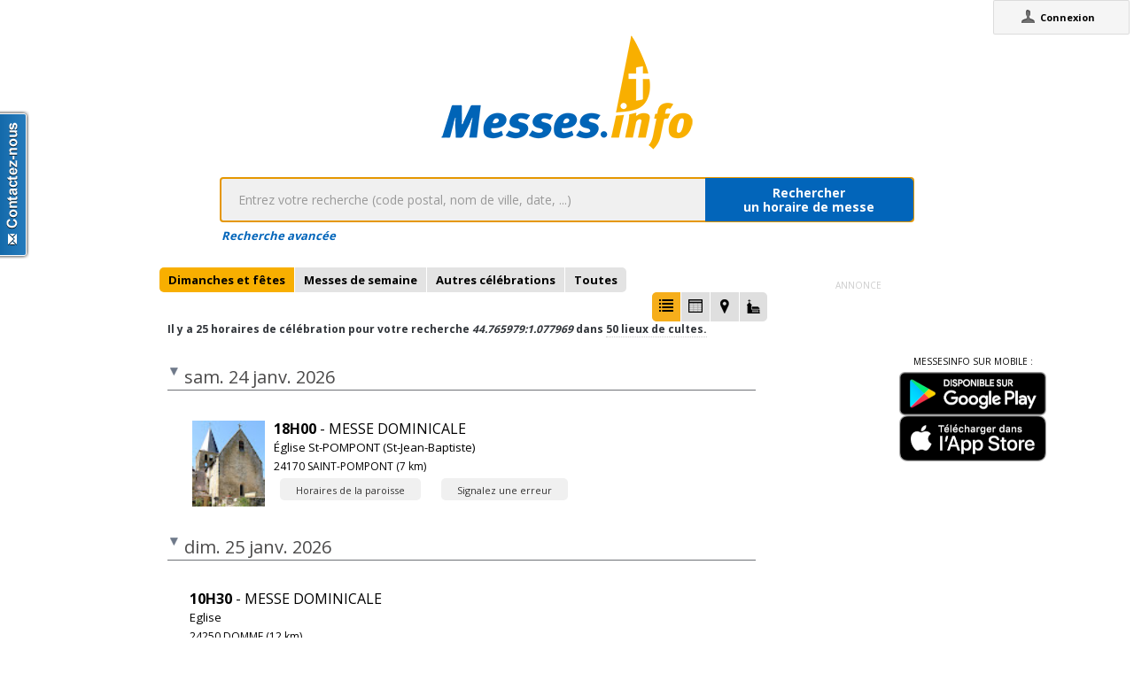

--- FILE ---
content_type: text/html;charset=utf-8
request_url: https://messes.info/horaires/44.765979:1.077969
body_size: 5122
content:
<!DOCTYPE html>
<!-- Google Tag Manager -->
<script>(function(w,d,s,l,i){w[l]=w[l]||[];w[l].push({'gtm.start':
new Date().getTime(),event:'gtm.js'});var f=d.getElementsByTagName(s)[0],
j=d.createElement(s),dl=l!='dataLayer'?'&l='+l:'';j.async=true;j.src=
'https://www.googletagmanager.com/gtm.js?id='+i+dl;f.parentNode.insertBefore(j,f);
})(window,document,'script','dataLayer','GTM-WDS8JVF');</script>
<!-- End Google Tag Manager -->
<!--[if lt IE 7]><html class="no-js lt-ie9 lt-ie8 lt-ie7"><![endif]-->
<!--[if IE 7]><html class="no-js lt-ie9 lt-ie8"><![endif]-->
<!--[if IE 8]><html class="no-js lt-ie9"><![endif]-->
<!--[if gt IE 8]><!--><html class="no-js"><!--<![endif]-->
<html lang="fr">
<head>
<meta http-equiv="X-UA-Compatible" content="IE=9">
<meta charset="UTF-8" />
<meta name="gwt:property" content="locale=fr" />
<meta name="gwt:property" content="region=" />
<meta http-equiv="Content-Language" content="fr" />
<meta name="COPYRIGHT" content="Copyright (c) CEF.fr" />
<meta name="ROBOTS" content="index,follow" />
<meta name="OWNER" content="messesinfo@cef.fr" />
<meta name="DOCUMENTCOUNTRYCODE" content="fr" />
<meta name="DOCUMENTLANGUAGECODE" content="fr" />
<meta name="DESCRIPTION" content="" />
<meta name="KEYWORDS"
content=", horaires, heures, messes, infos, fêtes, religieuses, célébrations, églises, catholique, france, paroisses, horaires des messes, cef, chrétiens, religions, Dieu, diocèses" />
<meta name="REVISIT-AFTER" content="10 days" />
<meta name="Author-Corporate" content="CEF" />
<meta name="Author-Url" content="https://messes.info/" />
<meta name="Author-Name" content="CEF" />
<meta name="apple-mobile-web-app-capable" content="yes" />
<meta name="apple-mobile-web-app-status-bar-style" content="black" />
<meta name="viewport" content="width=device-width,initial-scale=1.0,maximum-scale=1.0,user-scalable=0" />
<meta name="google-site-verification"
content="0PnvZqKElwm37qSUMauyS_MLwRgd9xbaLYgnZAy_a_s" />
<!-- app banner -->
<meta name="smartbanner:title" content="MessesInfo">
<meta name="smartbanner:author" content="CEF - Bayard Service">
<meta name="smartbanner:price" content="Gratuit">
<meta name="smartbanner:price-suffix-apple" content=" - Sur l'App Store">
<meta name="smartbanner:price-suffix-google" content=" - Google Play">
<meta name="smartbanner:icon-apple" content="https://is2-ssl.mzstatic.com/image/thumb/Purple128/v4/ae/ad/19/aead1912-3532-00b2-72bd-10ecaddf0a44/AppIcon-1x_U007emarketing-85-220-0-9.png/230x0w.jpg">
<meta name="smartbanner:icon-google" content="https://is2-ssl.mzstatic.com/image/thumb/Purple128/v4/ae/ad/19/aead1912-3532-00b2-72bd-10ecaddf0a44/AppIcon-1x_U007emarketing-85-220-0-9.png/230x0w.jpg">
<meta name="smartbanner:button" content="Installer">
<meta name="smartbanner:button-url-apple" content="https://itunes.apple.com/fr/app/messes-info/id401133067?mt=8">
<meta name="smartbanner:button-url-google" content="https://play.google.com/store/apps/details?id=cef.messesinfo&hl=fr">
<meta name="smartbanner:enabled-platforms" content="android,ios">
<!-- <meta name="smartbanner:hide-ttl" content="0"> -->
<!--<meta name="smartbanner:hide-path" content="/">-->
<!--<meta name="smartbanner:disable-positioning" content="true">-->
<!-- Enable for all platforms -->
<!--<meta name="smartbanner:include-user-agent-regex" content=".*">-->
<!--<meta name="smartbanner:custom-design-modifier" content="ios">-->
<link rel="stylesheet" href="/css/smartbanner.min.css">
<script src="/js/smartbanner.min.js"></script>
<!-- End app banner -->
<link rel="apple-touch-startup-image" href="/favicon.png">
<link rel="apple-touch-icon" href="/favicon.png">
<link rel="icon" href="/favicon.png" type="image/png">
<link rel="alternate" type="application/json+oembed"
href="https://messes.info:443/api/oembed?url=https%3A%2F%2Fmesses.info%2Fhoraires%2F44.765979%253A1.077969&format=json"
title="Recherche d'horaires: 44.765979:1.077969" />
<link rel="alternate" type="text/xml+oembed"
href="https://messes.info:443/api/oembed?url=https%3A%2F%2Fmesses.info%2Fhoraires%2F44.765979%253A1.077969&format=xml"
title="Recherche d'horaires: 44.765979:1.077969" />
<!--[if lt IE 9]>
<script src="/js/html5-3.6-respond-1.1.0.min.js"></script>
<![endif]-->
<title>Recherche d'horaires: 44.765979:1.077969</title>
<link rel="canonical" href="https://messes.info/horaires/44.765979%3A1.077969" />
<meta property="og:description" content="" />
<meta property="og:image"
content="/images/logos/messesinfo/logo.png" />
<meta property="og:title" content="Recherche d'horaires: 44.765979:1.077969" />
<meta property="og:url" content="https://messes.info/horaires/44.765979%3A1.077969" />
<meta property="og:site_name" content="Eglise info" />
<meta property="og:locale" content="fr" />
<meta property="og:type" content="non_profit" />
<meta property="fb:admins" value="552489585,100000931266774" />
<meta property="fb:app_id" value="225004474229922" />
<link rel="stylesheet" id="htmlstylesheet" href="/css/style.min.css">
<link rel="stylesheet" href="https://use.fontawesome.com/releases/v5.7.0/css/all.css" integrity="sha384-lZN37f5QGtY3VHgisS14W3ExzMWZxybE1SJSEsQp9S+oqd12jhcu+A56Ebc1zFSJ" crossorigin="anonymous">
<link rel="stylesheet" href="/css/font.css">
<link rel="stylesheet" href="https://unpkg.com/leaflet@1.0.0/dist/leaflet.css" />
<script src="https://unpkg.com/leaflet@1.0.0/dist/leaflet.js"></script>
<style>
#loading-container {
width: 22em;
height: 8em;
text-align: center;
font-size: 14px;
position: absolute;
left: 50%;
top: 25%;
margin-left: -11em;
background-color: white;
border: 2px solid #f8ae01;
-webkit-border-radius: 5px;
-webkit-box-shadow: 3px 3px 13px #0d0d0d;
-moz-box-shadow: 3px 3px 13px #0d0d0d;
box-shadow: 3px 3px 13px #0d0d0d;
-moz-border-radius: 5px;
border-radius: 5px;
padding: 4px;
font-family: sans-serif
}
#return-mobile {
right: 339px;
color: #A00;
top: 4px;
font-weight: bold;
}
#htmlversion {
display: none;
}
</style>
<script type="text/javascript" language="javascript"
src="https://ajax.googleapis.com/ajax/libs/jquery/1.12.4/jquery.min.js"></script>
<script type="text/javascript" language="javascript"
src="/kephas/kephas.nocache.js"></script>
<script src="https://maps.googleapis.com/maps/api/js?key=AIzaSyCGqGagIPspQRAM79fhzqgM4jW1roHGCwI&language=fr&libraries=drawing,geometry,visualization" type="text/javascript"></script>
<script src="/js/content-mask_js.js" type="text/javascript"></script>
<link rel="stylesheet" href="/css/breadcrumb-simple.css">
</head>
<body>
<!-- Google Tag Manager (noscript) -->
<noscript><iframe src="https://www.googletagmanager.com/ns.html?id=GTM-WDS8JVF"
height="0" width="0" style="display:none;visibility:hidden"></iframe></noscript>
<!-- End Google Tag Manager (noscript) -->
<div id='cef-root'></div>
<p id="cef-top-box" style="margin-bottom: 0px; width: 100%;">
<a id="return-mobile" href="https://messes.info:443/horaires/44.765979%3A1.077969.html" rel="noIndex" class="noprint">Passer en version mobile
du site</a>
</p>
<iframe src="javascript:''" id="__gwt_historyFrame" tabIndex='-1'
style="position: absolute; width: 0; height: 0; border: 0"></iframe>
<link rel="stylesheet" href="/css/custom.css">
<!--googleoff: all-->
<noscript>
<div
style="width: 22em; position: absolute; left: 50%; margin-left: -11em; color: red; background-color: white; border: 1px solid red; padding: 4px; font-family: sans-serif">
Votre navigateur doit pouvoir exécuter le javascript pour pouvoir
voir ce site</div>
</noscript>
<div id="loading-container" class="noprint">
<span style="line-height: 8em;">Chargement en cours ... <img
src="/images/ajax-loader.gif" /></span>
</div>
<script type="text/javascript">
var egliseinfo = {
email: "",
user: "",
admin: false,
city: "columbus",
latlng: "39.962511:-83.003222",
lang: "fr",
region: "",
secureurl: "https://messes.info/",
version: "2-3.474652204387343698",
googleTagManagerID: "GTM-WDS8JVF",
habillagePubFlag: "non",
geoLocFlag: "oui"
};
</script>
<!--googleon: all-->
<div id="htmlversion">
<div class="header-container">
<header class="wrapper clearfix">
<img
src="/images/logos/messesinfo/logo.png"
alt="logo eglises info" />
<h1 class="title">Recherche d'horaires: 44.765979:1.077969</h1>
<nav>
<ul>
<li><a href="/departements">Liste des départements</a></li>
<li><a href="/horaires/39.962511:-83.003222">A proximité de votre position</a></li>
<li><a href="/dioceses">Liste des diocèses</a></li>
</ul>
</nav>
</header>
</div>
<div class="main-container">
<div class="main wrapper clearfix">
<aside>
<form method="get" action="/horaires/" style="display: inline;">
<h3>Rechercher une messe / une célébration :</h3><input type=text name="search"
style="width: 260px;"> <input type="submit" value="OK">
</form>
</aside>
<aside>
<form method="get" action="/annuaire/" style="display: inline;">
<h3>Rechercher une église / un lieu de culte :</h3><input type=text name="search"
style="width: 260px;"> <input type="submit" value="OK">
</form>
</aside>
<aside>
</aside>
<h1>Recherche d'horaires: 44.765979:1.077969</h1>
<div>
<article itemscope itemtype="http://schema.org/Event">
<h3>24 janv. 2026 - 18h00</h3>
<img src="https://lh3.googleusercontent.com/P0fa20WLrZXphi4g5mvKOBFaejcUuNSWYXWvXFA1d93xnSOoA-awG1K7T6COv3fiORQyEVI6Uo7AzHPWdEdU8n0O=s85" itemprop="image" alt="photo de Église St-POMPONT (St-Jean-Baptiste)"/>
<h4><a href="/lieu/24/saint-pompont/eglise" itemprop="url"><span itemprop="name">Église St-POMPONT (St-Jean-Baptiste)</span> à <span itemprop="addressLocality">SAINT-POMPONT</span></a></h4>
<div></div>
<div></div>
<div></div>
<meta itemprop="startDate" content="2026-01-24T18:00">
<div itemprop="address" itemscope itemtype="http://schema.org/PostalAddress">
<span itemprop="streetAddress"></span>,
<span itemprop="postalCode">24170</span>
<span itemprop="addressLocality">SAINT-POMPONT</span>
</div>
<div itemprop="geo" itemscope itemtype="http://schema.org/GeoCoordinates">
<div>Coordonnées : 44,727:1,146</div>
<meta itemprop="latitude" content="44.7266959" />
<meta itemprop="longitude" content="1.146217" />
</div>
<div itemprop="containedIn" itemtype="http://schema.org/PlaceOfWorship">
<a href="/communaute/ps/24/notre-dame-de-capelou" itemprop="url">Paroisse : <span itemprop="name">Paroisse Notre-Dame de Capelou</span></a>
<div itemprop="containedIn" itemtype="http://schema.org/PlaceOfWorship">
<a href="/communaute/ps/sarladais" itemprop="url">Secteur : <span itemprop="name">Sarladais</span></a>
</div>
</div>
<div><a href="/horaires/44.7266959:1.146217">Messes à proximité<abbr> de Église St-POMPONT (St-Jean-Baptiste) à SAINT-POMPONT</abbr></a></div>
<div><a href="/annuaire/44.7266959:1.146217">Églises à proximité<abbr> de Église St-POMPONT (St-Jean-Baptiste) à SAINT-POMPONT</abbr></a></div>
<i>Mise à jour : 29 oct. 2025</i>
</article>
<article itemscope itemtype="http://schema.org/Event">
<h3>25 janv. 2026 - 10h30</h3>
<h4><a href="/lieu/24/cenac-et-saint-julien/eglise" itemprop="url"><span itemprop="name">Eglise</span> à <span itemprop="addressLocality">DOMME</span></a></h4>
<div></div>
<div></div>
<div></div>
<meta itemprop="startDate" content="2026-01-25T10:30">
<div itemprop="address" itemscope itemtype="http://schema.org/PostalAddress">
<span itemprop="streetAddress"></span>,
<span itemprop="postalCode">24250</span>
<span itemprop="addressLocality">DOMME</span>
</div>
<div itemprop="geo" itemscope itemtype="http://schema.org/GeoCoordinates">
<div>Coordonnées : 44,801:1,217</div>
<meta itemprop="latitude" content="44.801305" />
<meta itemprop="longitude" content="1.217048" />
</div>
<div itemprop="containedIn" itemtype="http://schema.org/PlaceOfWorship">
<a href="/communaute/ps/24/saint-sacerdos-en-perigord-noir" itemprop="url">Paroisse : <span itemprop="name">Saint Sacerdos en Périgord Noir (Saint Sacerdos en Périgord Noir)</span></a>
<div itemprop="containedIn" itemtype="http://schema.org/PlaceOfWorship">
<a href="/communaute/ps/sarladais" itemprop="url">Secteur : <span itemprop="name">Sarladais</span></a>
</div>
</div>
<div><a href="/horaires/44.801305:1.217048">Messes à proximité<abbr> de Eglise à DOMME</abbr></a></div>
<div><a href="/annuaire/44.801305:1.217048">Églises à proximité<abbr> de Eglise à DOMME</abbr></a></div>
<i>Mise à jour : 15 déc. 2025</i>
</article>
<article itemscope itemtype="http://schema.org/Event">
<h3>25 janv. 2026 - 11h00</h3>
<img src="https://lh3.googleusercontent.com/TtEKXJVo-MeLjgTZNWu7mohprhHT3MJAdhdxsK4exebnfp_VM8VBCpwHM0xGY6bLYfroufoI71w0BJkLg5JoFw=s85" itemprop="image" alt="photo de Église BELVES (N.D. de l'Assomption)"/>
<h4><a href="/lieu/24/belves/eglise" itemprop="url"><span itemprop="name">Église BELVES (N.D. de l'Assomption)</span> à <span itemprop="addressLocality">PAYS-DE-BELVES</span></a></h4>
<div></div>
<div>Messe Paroissiale</div>
<div></div>
<meta itemprop="startDate" content="2026-01-25T11:00">
<div itemprop="address" itemscope itemtype="http://schema.org/PostalAddress">
<span itemprop="streetAddress">5 rue de la Providence, Belvès</span>,
<span itemprop="postalCode">24170</span>
<span itemprop="addressLocality">PAYS-DE-BELVES</span>
</div>
<div itemprop="geo" itemscope itemtype="http://schema.org/GeoCoordinates">
<div>Coordonnées : 44,776:1,002</div>
<meta itemprop="latitude" content="44.7762874" />
<meta itemprop="longitude" content="1.002245" />
</div>
<div itemprop="containedIn" itemtype="http://schema.org/PlaceOfWorship">
<a href="/communaute/ps/24/notre-dame-de-capelou" itemprop="url">Paroisse : <span itemprop="name">Paroisse Notre-Dame de Capelou</span></a>
<div itemprop="containedIn" itemtype="http://schema.org/PlaceOfWorship">
<a href="/communaute/ps/sarladais" itemprop="url">Secteur : <span itemprop="name">Sarladais</span></a>
</div>
</div>
<div><a href="/horaires/44.7762874:1.002245">Messes à proximité<abbr> de Église BELVES (N.D. de l'Assomption) à PAYS-DE-BELVES</abbr></a></div>
<div><a href="/annuaire/44.7762874:1.002245">Églises à proximité<abbr> de Église BELVES (N.D. de l'Assomption) à PAYS-DE-BELVES</abbr></a></div>
<i>Mise à jour : 22 oct. 2025</i>
</article>
<article itemscope itemtype="http://schema.org/Event">
<h3>1 févr. 2026 - 10h30</h3>
<h4><a href="/lieu/24/cenac-et-saint-julien/eglise" itemprop="url"><span itemprop="name">Eglise</span> à <span itemprop="addressLocality">DOMME</span></a></h4>
<div></div>
<div></div>
<div></div>
<meta itemprop="startDate" content="2026-02-01T10:30">
<div itemprop="address" itemscope itemtype="http://schema.org/PostalAddress">
<span itemprop="streetAddress"></span>,
<span itemprop="postalCode">24250</span>
<span itemprop="addressLocality">DOMME</span>
</div>
<div itemprop="geo" itemscope itemtype="http://schema.org/GeoCoordinates">
<div>Coordonnées : 44,801:1,217</div>
<meta itemprop="latitude" content="44.801305" />
<meta itemprop="longitude" content="1.217048" />
</div>
<div itemprop="containedIn" itemtype="http://schema.org/PlaceOfWorship">
<a href="/communaute/ps/24/saint-sacerdos-en-perigord-noir" itemprop="url">Paroisse : <span itemprop="name">Saint Sacerdos en Périgord Noir (Saint Sacerdos en Périgord Noir)</span></a>
<div itemprop="containedIn" itemtype="http://schema.org/PlaceOfWorship">
<a href="/communaute/ps/sarladais" itemprop="url">Secteur : <span itemprop="name">Sarladais</span></a>
</div>
</div>
<div><a href="/horaires/44.801305:1.217048">Messes à proximité<abbr> de Eglise à DOMME</abbr></a></div>
<div><a href="/annuaire/44.801305:1.217048">Églises à proximité<abbr> de Eglise à DOMME</abbr></a></div>
<i>Mise à jour : 15 déc. 2025</i>
</article>
<article itemscope itemtype="http://schema.org/Event">
<h3>1 févr. 2026 - 11h00</h3>
<img src="https://lh3.googleusercontent.com/TtEKXJVo-MeLjgTZNWu7mohprhHT3MJAdhdxsK4exebnfp_VM8VBCpwHM0xGY6bLYfroufoI71w0BJkLg5JoFw=s85" itemprop="image" alt="photo de Église BELVES (N.D. de l'Assomption)"/>
<h4><a href="/lieu/24/belves/eglise" itemprop="url"><span itemprop="name">Église BELVES (N.D. de l'Assomption)</span> à <span itemprop="addressLocality">PAYS-DE-BELVES</span></a></h4>
<div></div>
<div>Messe Paroissiale</div>
<div></div>
<meta itemprop="startDate" content="2026-02-01T11:00">
<div itemprop="address" itemscope itemtype="http://schema.org/PostalAddress">
<span itemprop="streetAddress">5 rue de la Providence, Belvès</span>,
<span itemprop="postalCode">24170</span>
<span itemprop="addressLocality">PAYS-DE-BELVES</span>
</div>
<div itemprop="geo" itemscope itemtype="http://schema.org/GeoCoordinates">
<div>Coordonnées : 44,776:1,002</div>
<meta itemprop="latitude" content="44.7762874" />
<meta itemprop="longitude" content="1.002245" />
</div>
<div itemprop="containedIn" itemtype="http://schema.org/PlaceOfWorship">
<a href="/communaute/ps/24/notre-dame-de-capelou" itemprop="url">Paroisse : <span itemprop="name">Paroisse Notre-Dame de Capelou</span></a>
<div itemprop="containedIn" itemtype="http://schema.org/PlaceOfWorship">
<a href="/communaute/ps/sarladais" itemprop="url">Secteur : <span itemprop="name">Sarladais</span></a>
</div>
</div>
<div><a href="/horaires/44.7762874:1.002245">Messes à proximité<abbr> de Église BELVES (N.D. de l'Assomption) à PAYS-DE-BELVES</abbr></a></div>
<div><a href="/annuaire/44.7762874:1.002245">Églises à proximité<abbr> de Église BELVES (N.D. de l'Assomption) à PAYS-DE-BELVES</abbr></a></div>
<i>Mise à jour : 22 oct. 2025</i>
</article>
<article itemscope itemtype="http://schema.org/Event">
<h3>8 févr. 2026 - 10h30</h3>
<h4><a href="/lieu/24/cenac-et-saint-julien/eglise" itemprop="url"><span itemprop="name">Eglise</span> à <span itemprop="addressLocality">DOMME</span></a></h4>
<div></div>
<div></div>
<div></div>
<meta itemprop="startDate" content="2026-02-08T10:30">
<div itemprop="address" itemscope itemtype="http://schema.org/PostalAddress">
<span itemprop="streetAddress"></span>,
<span itemprop="postalCode">24250</span>
<span itemprop="addressLocality">DOMME</span>
</div>
<div itemprop="geo" itemscope itemtype="http://schema.org/GeoCoordinates">
<div>Coordonnées : 44,801:1,217</div>
<meta itemprop="latitude" content="44.801305" />
<meta itemprop="longitude" content="1.217048" />
</div>
<div itemprop="containedIn" itemtype="http://schema.org/PlaceOfWorship">
<a href="/communaute/ps/24/saint-sacerdos-en-perigord-noir" itemprop="url">Paroisse : <span itemprop="name">Saint Sacerdos en Périgord Noir (Saint Sacerdos en Périgord Noir)</span></a>
<div itemprop="containedIn" itemtype="http://schema.org/PlaceOfWorship">
<a href="/communaute/ps/sarladais" itemprop="url">Secteur : <span itemprop="name">Sarladais</span></a>
</div>
</div>
<div><a href="/horaires/44.801305:1.217048">Messes à proximité<abbr> de Eglise à DOMME</abbr></a></div>
<div><a href="/annuaire/44.801305:1.217048">Églises à proximité<abbr> de Eglise à DOMME</abbr></a></div>
<i>Mise à jour : 15 déc. 2025</i>
</article>
<article itemscope itemtype="http://schema.org/Event">
<h3>8 févr. 2026 - 11h00</h3>
<img src="https://lh3.googleusercontent.com/TtEKXJVo-MeLjgTZNWu7mohprhHT3MJAdhdxsK4exebnfp_VM8VBCpwHM0xGY6bLYfroufoI71w0BJkLg5JoFw=s85" itemprop="image" alt="photo de Église BELVES (N.D. de l'Assomption)"/>
<h4><a href="/lieu/24/belves/eglise" itemprop="url"><span itemprop="name">Église BELVES (N.D. de l'Assomption)</span> à <span itemprop="addressLocality">PAYS-DE-BELVES</span></a></h4>
<div></div>
<div>Messe Paroissiale</div>
<div></div>
<meta itemprop="startDate" content="2026-02-08T11:00">
<div itemprop="address" itemscope itemtype="http://schema.org/PostalAddress">
<span itemprop="streetAddress">5 rue de la Providence, Belvès</span>,
<span itemprop="postalCode">24170</span>
<span itemprop="addressLocality">PAYS-DE-BELVES</span>
</div>
<div itemprop="geo" itemscope itemtype="http://schema.org/GeoCoordinates">
<div>Coordonnées : 44,776:1,002</div>
<meta itemprop="latitude" content="44.7762874" />
<meta itemprop="longitude" content="1.002245" />
</div>
<div itemprop="containedIn" itemtype="http://schema.org/PlaceOfWorship">
<a href="/communaute/ps/24/notre-dame-de-capelou" itemprop="url">Paroisse : <span itemprop="name">Paroisse Notre-Dame de Capelou</span></a>
<div itemprop="containedIn" itemtype="http://schema.org/PlaceOfWorship">
<a href="/communaute/ps/sarladais" itemprop="url">Secteur : <span itemprop="name">Sarladais</span></a>
</div>
</div>
<div><a href="/horaires/44.7762874:1.002245">Messes à proximité<abbr> de Église BELVES (N.D. de l'Assomption) à PAYS-DE-BELVES</abbr></a></div>
<div><a href="/annuaire/44.7762874:1.002245">Églises à proximité<abbr> de Église BELVES (N.D. de l'Assomption) à PAYS-DE-BELVES</abbr></a></div>
<i>Mise à jour : 22 oct. 2025</i>
</article>
<article itemscope itemtype="http://schema.org/Event">
<h3>15 févr. 2026 - 10h30</h3>
<h4><a href="/lieu/24/cenac-et-saint-julien/eglise" itemprop="url"><span itemprop="name">Eglise</span> à <span itemprop="addressLocality">DOMME</span></a></h4>
<div></div>
<div></div>
<div></div>
<meta itemprop="startDate" content="2026-02-15T10:30">
<div itemprop="address" itemscope itemtype="http://schema.org/PostalAddress">
<span itemprop="streetAddress"></span>,
<span itemprop="postalCode">24250</span>
<span itemprop="addressLocality">DOMME</span>
</div>
<div itemprop="geo" itemscope itemtype="http://schema.org/GeoCoordinates">
<div>Coordonnées : 44,801:1,217</div>
<meta itemprop="latitude" content="44.801305" />
<meta itemprop="longitude" content="1.217048" />
</div>
<div itemprop="containedIn" itemtype="http://schema.org/PlaceOfWorship">
<a href="/communaute/ps/24/saint-sacerdos-en-perigord-noir" itemprop="url">Paroisse : <span itemprop="name">Saint Sacerdos en Périgord Noir (Saint Sacerdos en Périgord Noir)</span></a>
<div itemprop="containedIn" itemtype="http://schema.org/PlaceOfWorship">
<a href="/communaute/ps/sarladais" itemprop="url">Secteur : <span itemprop="name">Sarladais</span></a>
</div>
</div>
<div><a href="/horaires/44.801305:1.217048">Messes à proximité<abbr> de Eglise à DOMME</abbr></a></div>
<div><a href="/annuaire/44.801305:1.217048">Églises à proximité<abbr> de Eglise à DOMME</abbr></a></div>
<i>Mise à jour : 15 déc. 2025</i>
</article>
<article itemscope itemtype="http://schema.org/Event">
<h3>15 févr. 2026 - 11h00</h3>
<img src="https://lh3.googleusercontent.com/TtEKXJVo-MeLjgTZNWu7mohprhHT3MJAdhdxsK4exebnfp_VM8VBCpwHM0xGY6bLYfroufoI71w0BJkLg5JoFw=s85" itemprop="image" alt="photo de Église BELVES (N.D. de l'Assomption)"/>
<h4><a href="/lieu/24/belves/eglise" itemprop="url"><span itemprop="name">Église BELVES (N.D. de l'Assomption)</span> à <span itemprop="addressLocality">PAYS-DE-BELVES</span></a></h4>
<div></div>
<div>Messe Paroissiale</div>
<div></div>
<meta itemprop="startDate" content="2026-02-15T11:00">
<div itemprop="address" itemscope itemtype="http://schema.org/PostalAddress">
<span itemprop="streetAddress">5 rue de la Providence, Belvès</span>,
<span itemprop="postalCode">24170</span>
<span itemprop="addressLocality">PAYS-DE-BELVES</span>
</div>
<div itemprop="geo" itemscope itemtype="http://schema.org/GeoCoordinates">
<div>Coordonnées : 44,776:1,002</div>
<meta itemprop="latitude" content="44.7762874" />
<meta itemprop="longitude" content="1.002245" />
</div>
<div itemprop="containedIn" itemtype="http://schema.org/PlaceOfWorship">
<a href="/communaute/ps/24/notre-dame-de-capelou" itemprop="url">Paroisse : <span itemprop="name">Paroisse Notre-Dame de Capelou</span></a>
<div itemprop="containedIn" itemtype="http://schema.org/PlaceOfWorship">
<a href="/communaute/ps/sarladais" itemprop="url">Secteur : <span itemprop="name">Sarladais</span></a>
</div>
</div>
<div><a href="/horaires/44.7762874:1.002245">Messes à proximité<abbr> de Église BELVES (N.D. de l'Assomption) à PAYS-DE-BELVES</abbr></a></div>
<div><a href="/annuaire/44.7762874:1.002245">Églises à proximité<abbr> de Église BELVES (N.D. de l'Assomption) à PAYS-DE-BELVES</abbr></a></div>
<i>Mise à jour : 22 oct. 2025</i>
</article>
<article itemscope itemtype="http://schema.org/Event">
<h3>22 févr. 2026 - 10h30</h3>
<h4><a href="/lieu/24/cenac-et-saint-julien/eglise" itemprop="url"><span itemprop="name">Eglise</span> à <span itemprop="addressLocality">DOMME</span></a></h4>
<div></div>
<div></div>
<div></div>
<meta itemprop="startDate" content="2026-02-22T10:30">
<div itemprop="address" itemscope itemtype="http://schema.org/PostalAddress">
<span itemprop="streetAddress"></span>,
<span itemprop="postalCode">24250</span>
<span itemprop="addressLocality">DOMME</span>
</div>
<div itemprop="geo" itemscope itemtype="http://schema.org/GeoCoordinates">
<div>Coordonnées : 44,801:1,217</div>
<meta itemprop="latitude" content="44.801305" />
<meta itemprop="longitude" content="1.217048" />
</div>
<div itemprop="containedIn" itemtype="http://schema.org/PlaceOfWorship">
<a href="/communaute/ps/24/saint-sacerdos-en-perigord-noir" itemprop="url">Paroisse : <span itemprop="name">Saint Sacerdos en Périgord Noir (Saint Sacerdos en Périgord Noir)</span></a>
<div itemprop="containedIn" itemtype="http://schema.org/PlaceOfWorship">
<a href="/communaute/ps/sarladais" itemprop="url">Secteur : <span itemprop="name">Sarladais</span></a>
</div>
</div>
<div><a href="/horaires/44.801305:1.217048">Messes à proximité<abbr> de Eglise à DOMME</abbr></a></div>
<div><a href="/annuaire/44.801305:1.217048">Églises à proximité<abbr> de Eglise à DOMME</abbr></a></div>
<i>Mise à jour : 15 déc. 2025</i>
</article>
<article itemscope itemtype="http://schema.org/Event">
<h3>22 févr. 2026 - 11h00</h3>
<img src="https://lh3.googleusercontent.com/TtEKXJVo-MeLjgTZNWu7mohprhHT3MJAdhdxsK4exebnfp_VM8VBCpwHM0xGY6bLYfroufoI71w0BJkLg5JoFw=s85" itemprop="image" alt="photo de Église BELVES (N.D. de l'Assomption)"/>
<h4><a href="/lieu/24/belves/eglise" itemprop="url"><span itemprop="name">Église BELVES (N.D. de l'Assomption)</span> à <span itemprop="addressLocality">PAYS-DE-BELVES</span></a></h4>
<div></div>
<div>Messe Paroissiale</div>
<div></div>
<meta itemprop="startDate" content="2026-02-22T11:00">
<div itemprop="address" itemscope itemtype="http://schema.org/PostalAddress">
<span itemprop="streetAddress">5 rue de la Providence, Belvès</span>,
<span itemprop="postalCode">24170</span>
<span itemprop="addressLocality">PAYS-DE-BELVES</span>
</div>
<div itemprop="geo" itemscope itemtype="http://schema.org/GeoCoordinates">
<div>Coordonnées : 44,776:1,002</div>
<meta itemprop="latitude" content="44.7762874" />
<meta itemprop="longitude" content="1.002245" />
</div>
<div itemprop="containedIn" itemtype="http://schema.org/PlaceOfWorship">
<a href="/communaute/ps/24/notre-dame-de-capelou" itemprop="url">Paroisse : <span itemprop="name">Paroisse Notre-Dame de Capelou</span></a>
<div itemprop="containedIn" itemtype="http://schema.org/PlaceOfWorship">
<a href="/communaute/ps/sarladais" itemprop="url">Secteur : <span itemprop="name">Sarladais</span></a>
</div>
</div>
<div><a href="/horaires/44.7762874:1.002245">Messes à proximité<abbr> de Église BELVES (N.D. de l'Assomption) à PAYS-DE-BELVES</abbr></a></div>
<div><a href="/annuaire/44.7762874:1.002245">Églises à proximité<abbr> de Église BELVES (N.D. de l'Assomption) à PAYS-DE-BELVES</abbr></a></div>
<i>Mise à jour : 22 oct. 2025</i>
</article>
<article itemscope itemtype="http://schema.org/Event">
<h3>1 mars 2026 - 10h30</h3>
<h4><a href="/lieu/24/cenac-et-saint-julien/eglise" itemprop="url"><span itemprop="name">Eglise</span> à <span itemprop="addressLocality">DOMME</span></a></h4>
<div></div>
<div></div>
<div></div>
<meta itemprop="startDate" content="2026-03-01T10:30">
<div itemprop="address" itemscope itemtype="http://schema.org/PostalAddress">
<span itemprop="streetAddress"></span>,
<span itemprop="postalCode">24250</span>
<span itemprop="addressLocality">DOMME</span>
</div>
<div itemprop="geo" itemscope itemtype="http://schema.org/GeoCoordinates">
<div>Coordonnées : 44,801:1,217</div>
<meta itemprop="latitude" content="44.801305" />
<meta itemprop="longitude" content="1.217048" />
</div>
<div itemprop="containedIn" itemtype="http://schema.org/PlaceOfWorship">
<a href="/communaute/ps/24/saint-sacerdos-en-perigord-noir" itemprop="url">Paroisse : <span itemprop="name">Saint Sacerdos en Périgord Noir (Saint Sacerdos en Périgord Noir)</span></a>
<div itemprop="containedIn" itemtype="http://schema.org/PlaceOfWorship">
<a href="/communaute/ps/sarladais" itemprop="url">Secteur : <span itemprop="name">Sarladais</span></a>
</div>
</div>
<div><a href="/horaires/44.801305:1.217048">Messes à proximité<abbr> de Eglise à DOMME</abbr></a></div>
<div><a href="/annuaire/44.801305:1.217048">Églises à proximité<abbr> de Eglise à DOMME</abbr></a></div>
<i>Mise à jour : 15 déc. 2025</i>
</article>
<article itemscope itemtype="http://schema.org/Event">
<h3>1 mars 2026 - 11h00</h3>
<img src="https://lh3.googleusercontent.com/TtEKXJVo-MeLjgTZNWu7mohprhHT3MJAdhdxsK4exebnfp_VM8VBCpwHM0xGY6bLYfroufoI71w0BJkLg5JoFw=s85" itemprop="image" alt="photo de Église BELVES (N.D. de l'Assomption)"/>
<h4><a href="/lieu/24/belves/eglise" itemprop="url"><span itemprop="name">Église BELVES (N.D. de l'Assomption)</span> à <span itemprop="addressLocality">PAYS-DE-BELVES</span></a></h4>
<div></div>
<div>Messe Paroissiale</div>
<div></div>
<meta itemprop="startDate" content="2026-03-01T11:00">
<div itemprop="address" itemscope itemtype="http://schema.org/PostalAddress">
<span itemprop="streetAddress">5 rue de la Providence, Belvès</span>,
<span itemprop="postalCode">24170</span>
<span itemprop="addressLocality">PAYS-DE-BELVES</span>
</div>
<div itemprop="geo" itemscope itemtype="http://schema.org/GeoCoordinates">
<div>Coordonnées : 44,776:1,002</div>
<meta itemprop="latitude" content="44.7762874" />
<meta itemprop="longitude" content="1.002245" />
</div>
<div itemprop="containedIn" itemtype="http://schema.org/PlaceOfWorship">
<a href="/communaute/ps/24/notre-dame-de-capelou" itemprop="url">Paroisse : <span itemprop="name">Paroisse Notre-Dame de Capelou</span></a>
<div itemprop="containedIn" itemtype="http://schema.org/PlaceOfWorship">
<a href="/communaute/ps/sarladais" itemprop="url">Secteur : <span itemprop="name">Sarladais</span></a>
</div>
</div>
<div><a href="/horaires/44.7762874:1.002245">Messes à proximité<abbr> de Église BELVES (N.D. de l'Assomption) à PAYS-DE-BELVES</abbr></a></div>
<div><a href="/annuaire/44.7762874:1.002245">Églises à proximité<abbr> de Église BELVES (N.D. de l'Assomption) à PAYS-DE-BELVES</abbr></a></div>
<i>Mise à jour : 22 oct. 2025</i>
</article>
<article itemscope itemtype="http://schema.org/Event">
<h3>8 mars 2026 - 10h30</h3>
<h4><a href="/lieu/24/cenac-et-saint-julien/eglise" itemprop="url"><span itemprop="name">Eglise</span> à <span itemprop="addressLocality">DOMME</span></a></h4>
<div></div>
<div></div>
<div></div>
<meta itemprop="startDate" content="2026-03-08T10:30">
<div itemprop="address" itemscope itemtype="http://schema.org/PostalAddress">
<span itemprop="streetAddress"></span>,
<span itemprop="postalCode">24250</span>
<span itemprop="addressLocality">DOMME</span>
</div>
<div itemprop="geo" itemscope itemtype="http://schema.org/GeoCoordinates">
<div>Coordonnées : 44,801:1,217</div>
<meta itemprop="latitude" content="44.801305" />
<meta itemprop="longitude" content="1.217048" />
</div>
<div itemprop="containedIn" itemtype="http://schema.org/PlaceOfWorship">
<a href="/communaute/ps/24/saint-sacerdos-en-perigord-noir" itemprop="url">Paroisse : <span itemprop="name">Saint Sacerdos en Périgord Noir (Saint Sacerdos en Périgord Noir)</span></a>
<div itemprop="containedIn" itemtype="http://schema.org/PlaceOfWorship">
<a href="/communaute/ps/sarladais" itemprop="url">Secteur : <span itemprop="name">Sarladais</span></a>
</div>
</div>
<div><a href="/horaires/44.801305:1.217048">Messes à proximité<abbr> de Eglise à DOMME</abbr></a></div>
<div><a href="/annuaire/44.801305:1.217048">Églises à proximité<abbr> de Eglise à DOMME</abbr></a></div>
<i>Mise à jour : 15 déc. 2025</i>
</article>
<article itemscope itemtype="http://schema.org/Event">
<h3>8 mars 2026 - 11h00</h3>
<img src="https://lh3.googleusercontent.com/TtEKXJVo-MeLjgTZNWu7mohprhHT3MJAdhdxsK4exebnfp_VM8VBCpwHM0xGY6bLYfroufoI71w0BJkLg5JoFw=s85" itemprop="image" alt="photo de Église BELVES (N.D. de l'Assomption)"/>
<h4><a href="/lieu/24/belves/eglise" itemprop="url"><span itemprop="name">Église BELVES (N.D. de l'Assomption)</span> à <span itemprop="addressLocality">PAYS-DE-BELVES</span></a></h4>
<div></div>
<div>Messe Paroissiale</div>
<div></div>
<meta itemprop="startDate" content="2026-03-08T11:00">
<div itemprop="address" itemscope itemtype="http://schema.org/PostalAddress">
<span itemprop="streetAddress">5 rue de la Providence, Belvès</span>,
<span itemprop="postalCode">24170</span>
<span itemprop="addressLocality">PAYS-DE-BELVES</span>
</div>
<div itemprop="geo" itemscope itemtype="http://schema.org/GeoCoordinates">
<div>Coordonnées : 44,776:1,002</div>
<meta itemprop="latitude" content="44.7762874" />
<meta itemprop="longitude" content="1.002245" />
</div>
<div itemprop="containedIn" itemtype="http://schema.org/PlaceOfWorship">
<a href="/communaute/ps/24/notre-dame-de-capelou" itemprop="url">Paroisse : <span itemprop="name">Paroisse Notre-Dame de Capelou</span></a>
<div itemprop="containedIn" itemtype="http://schema.org/PlaceOfWorship">
<a href="/communaute/ps/sarladais" itemprop="url">Secteur : <span itemprop="name">Sarladais</span></a>
</div>
</div>
<div><a href="/horaires/44.7762874:1.002245">Messes à proximité<abbr> de Église BELVES (N.D. de l'Assomption) à PAYS-DE-BELVES</abbr></a></div>
<div><a href="/annuaire/44.7762874:1.002245">Églises à proximité<abbr> de Église BELVES (N.D. de l'Assomption) à PAYS-DE-BELVES</abbr></a></div>
<i>Mise à jour : 22 oct. 2025</i>
</article>
<article itemscope itemtype="http://schema.org/Event">
<h3>15 mars 2026 - 11h00</h3>
<img src="https://lh3.googleusercontent.com/TtEKXJVo-MeLjgTZNWu7mohprhHT3MJAdhdxsK4exebnfp_VM8VBCpwHM0xGY6bLYfroufoI71w0BJkLg5JoFw=s85" itemprop="image" alt="photo de Église BELVES (N.D. de l'Assomption)"/>
<h4><a href="/lieu/24/belves/eglise" itemprop="url"><span itemprop="name">Église BELVES (N.D. de l'Assomption)</span> à <span itemprop="addressLocality">PAYS-DE-BELVES</span></a></h4>
<div></div>
<div>Messe Paroissiale</div>
<div></div>
<meta itemprop="startDate" content="2026-03-15T11:00">
<div itemprop="address" itemscope itemtype="http://schema.org/PostalAddress">
<span itemprop="streetAddress">5 rue de la Providence, Belvès</span>,
<span itemprop="postalCode">24170</span>
<span itemprop="addressLocality">PAYS-DE-BELVES</span>
</div>
<div itemprop="geo" itemscope itemtype="http://schema.org/GeoCoordinates">
<div>Coordonnées : 44,776:1,002</div>
<meta itemprop="latitude" content="44.7762874" />
<meta itemprop="longitude" content="1.002245" />
</div>
<div itemprop="containedIn" itemtype="http://schema.org/PlaceOfWorship">
<a href="/communaute/ps/24/notre-dame-de-capelou" itemprop="url">Paroisse : <span itemprop="name">Paroisse Notre-Dame de Capelou</span></a>
<div itemprop="containedIn" itemtype="http://schema.org/PlaceOfWorship">
<a href="/communaute/ps/sarladais" itemprop="url">Secteur : <span itemprop="name">Sarladais</span></a>
</div>
</div>
<div><a href="/horaires/44.7762874:1.002245">Messes à proximité<abbr> de Église BELVES (N.D. de l'Assomption) à PAYS-DE-BELVES</abbr></a></div>
<div><a href="/annuaire/44.7762874:1.002245">Églises à proximité<abbr> de Église BELVES (N.D. de l'Assomption) à PAYS-DE-BELVES</abbr></a></div>
<i>Mise à jour : 22 oct. 2025</i>
</article>
<article itemscope itemtype="http://schema.org/Event">
<h3>22 mars 2026 - 10h30</h3>
<h4><a href="/lieu/24/cenac-et-saint-julien/eglise" itemprop="url"><span itemprop="name">Eglise</span> à <span itemprop="addressLocality">DOMME</span></a></h4>
<div></div>
<div></div>
<div></div>
<meta itemprop="startDate" content="2026-03-22T10:30">
<div itemprop="address" itemscope itemtype="http://schema.org/PostalAddress">
<span itemprop="streetAddress"></span>,
<span itemprop="postalCode">24250</span>
<span itemprop="addressLocality">DOMME</span>
</div>
<div itemprop="geo" itemscope itemtype="http://schema.org/GeoCoordinates">
<div>Coordonnées : 44,801:1,217</div>
<meta itemprop="latitude" content="44.801305" />
<meta itemprop="longitude" content="1.217048" />
</div>
<div itemprop="containedIn" itemtype="http://schema.org/PlaceOfWorship">
<a href="/communaute/ps/24/saint-sacerdos-en-perigord-noir" itemprop="url">Paroisse : <span itemprop="name">Saint Sacerdos en Périgord Noir (Saint Sacerdos en Périgord Noir)</span></a>
<div itemprop="containedIn" itemtype="http://schema.org/PlaceOfWorship">
<a href="/communaute/ps/sarladais" itemprop="url">Secteur : <span itemprop="name">Sarladais</span></a>
</div>
</div>
<div><a href="/horaires/44.801305:1.217048">Messes à proximité<abbr> de Eglise à DOMME</abbr></a></div>
<div><a href="/annuaire/44.801305:1.217048">Églises à proximité<abbr> de Eglise à DOMME</abbr></a></div>
<i>Mise à jour : 15 déc. 2025</i>
</article>
<article itemscope itemtype="http://schema.org/Event">
<h3>22 mars 2026 - 11h00</h3>
<img src="https://lh3.googleusercontent.com/TtEKXJVo-MeLjgTZNWu7mohprhHT3MJAdhdxsK4exebnfp_VM8VBCpwHM0xGY6bLYfroufoI71w0BJkLg5JoFw=s85" itemprop="image" alt="photo de Église BELVES (N.D. de l'Assomption)"/>
<h4><a href="/lieu/24/belves/eglise" itemprop="url"><span itemprop="name">Église BELVES (N.D. de l'Assomption)</span> à <span itemprop="addressLocality">PAYS-DE-BELVES</span></a></h4>
<div></div>
<div>Messe Paroissiale</div>
<div></div>
<meta itemprop="startDate" content="2026-03-22T11:00">
<div itemprop="address" itemscope itemtype="http://schema.org/PostalAddress">
<span itemprop="streetAddress">5 rue de la Providence, Belvès</span>,
<span itemprop="postalCode">24170</span>
<span itemprop="addressLocality">PAYS-DE-BELVES</span>
</div>
<div itemprop="geo" itemscope itemtype="http://schema.org/GeoCoordinates">
<div>Coordonnées : 44,776:1,002</div>
<meta itemprop="latitude" content="44.7762874" />
<meta itemprop="longitude" content="1.002245" />
</div>
<div itemprop="containedIn" itemtype="http://schema.org/PlaceOfWorship">
<a href="/communaute/ps/24/notre-dame-de-capelou" itemprop="url">Paroisse : <span itemprop="name">Paroisse Notre-Dame de Capelou</span></a>
<div itemprop="containedIn" itemtype="http://schema.org/PlaceOfWorship">
<a href="/communaute/ps/sarladais" itemprop="url">Secteur : <span itemprop="name">Sarladais</span></a>
</div>
</div>
<div><a href="/horaires/44.7762874:1.002245">Messes à proximité<abbr> de Église BELVES (N.D. de l'Assomption) à PAYS-DE-BELVES</abbr></a></div>
<div><a href="/annuaire/44.7762874:1.002245">Églises à proximité<abbr> de Église BELVES (N.D. de l'Assomption) à PAYS-DE-BELVES</abbr></a></div>
<i>Mise à jour : 22 oct. 2025</i>
</article>
<article itemscope itemtype="http://schema.org/Event">
<h3>29 mars 2026 - 10h30 - Rameaux</h3>
<h4><a href="/lieu/24/cenac-et-saint-julien/eglise" itemprop="url"><span itemprop="name">Eglise</span> à <span itemprop="addressLocality">DOMME</span></a></h4>
<div></div>
<div></div>
<div></div>
<meta itemprop="startDate" content="2026-03-29T10:30">
<div itemprop="address" itemscope itemtype="http://schema.org/PostalAddress">
<span itemprop="streetAddress"></span>,
<span itemprop="postalCode">24250</span>
<span itemprop="addressLocality">DOMME</span>
</div>
<div itemprop="geo" itemscope itemtype="http://schema.org/GeoCoordinates">
<div>Coordonnées : 44,801:1,217</div>
<meta itemprop="latitude" content="44.801305" />
<meta itemprop="longitude" content="1.217048" />
</div>
<div itemprop="containedIn" itemtype="http://schema.org/PlaceOfWorship">
<a href="/communaute/ps/24/saint-sacerdos-en-perigord-noir" itemprop="url">Paroisse : <span itemprop="name">Saint Sacerdos en Périgord Noir (Saint Sacerdos en Périgord Noir)</span></a>
<div itemprop="containedIn" itemtype="http://schema.org/PlaceOfWorship">
<a href="/communaute/ps/sarladais" itemprop="url">Secteur : <span itemprop="name">Sarladais</span></a>
</div>
</div>
<div><a href="/horaires/44.801305:1.217048">Messes à proximité<abbr> de Eglise à DOMME</abbr></a></div>
<div><a href="/annuaire/44.801305:1.217048">Églises à proximité<abbr> de Eglise à DOMME</abbr></a></div>
<i>Mise à jour : 15 déc. 2025</i>
</article>
<article itemscope itemtype="http://schema.org/Event">
<h3>29 mars 2026 - 11h00 - Rameaux</h3>
<img src="https://lh3.googleusercontent.com/TtEKXJVo-MeLjgTZNWu7mohprhHT3MJAdhdxsK4exebnfp_VM8VBCpwHM0xGY6bLYfroufoI71w0BJkLg5JoFw=s85" itemprop="image" alt="photo de Église BELVES (N.D. de l'Assomption)"/>
<h4><a href="/lieu/24/belves/eglise" itemprop="url"><span itemprop="name">Église BELVES (N.D. de l'Assomption)</span> à <span itemprop="addressLocality">PAYS-DE-BELVES</span></a></h4>
<div></div>
<div>Messe Paroissiale</div>
<div></div>
<meta itemprop="startDate" content="2026-03-29T11:00">
<div itemprop="address" itemscope itemtype="http://schema.org/PostalAddress">
<span itemprop="streetAddress">5 rue de la Providence, Belvès</span>,
<span itemprop="postalCode">24170</span>
<span itemprop="addressLocality">PAYS-DE-BELVES</span>
</div>
<div itemprop="geo" itemscope itemtype="http://schema.org/GeoCoordinates">
<div>Coordonnées : 44,776:1,002</div>
<meta itemprop="latitude" content="44.7762874" />
<meta itemprop="longitude" content="1.002245" />
</div>
<div itemprop="containedIn" itemtype="http://schema.org/PlaceOfWorship">
<a href="/communaute/ps/24/notre-dame-de-capelou" itemprop="url">Paroisse : <span itemprop="name">Paroisse Notre-Dame de Capelou</span></a>
<div itemprop="containedIn" itemtype="http://schema.org/PlaceOfWorship">
<a href="/communaute/ps/sarladais" itemprop="url">Secteur : <span itemprop="name">Sarladais</span></a>
</div>
</div>
<div><a href="/horaires/44.7762874:1.002245">Messes à proximité<abbr> de Église BELVES (N.D. de l'Assomption) à PAYS-DE-BELVES</abbr></a></div>
<div><a href="/annuaire/44.7762874:1.002245">Églises à proximité<abbr> de Église BELVES (N.D. de l'Assomption) à PAYS-DE-BELVES</abbr></a></div>
<i>Mise à jour : 22 oct. 2025</i>
</article>
<article itemscope itemtype="http://schema.org/Event">
<h3>5 avr. 2026 - 11h00 - Pâques</h3>
<img src="https://lh3.googleusercontent.com/TtEKXJVo-MeLjgTZNWu7mohprhHT3MJAdhdxsK4exebnfp_VM8VBCpwHM0xGY6bLYfroufoI71w0BJkLg5JoFw=s85" itemprop="image" alt="photo de Église BELVES (N.D. de l'Assomption)"/>
<h4><a href="/lieu/24/belves/eglise" itemprop="url"><span itemprop="name">Église BELVES (N.D. de l'Assomption)</span> à <span itemprop="addressLocality">PAYS-DE-BELVES</span></a></h4>
<div></div>
<div>Messe Paroissiale</div>
<div></div>
<meta itemprop="startDate" content="2026-04-05T11:00">
<div itemprop="address" itemscope itemtype="http://schema.org/PostalAddress">
<span itemprop="streetAddress">5 rue de la Providence, Belvès</span>,
<span itemprop="postalCode">24170</span>
<span itemprop="addressLocality">PAYS-DE-BELVES</span>
</div>
<div itemprop="geo" itemscope itemtype="http://schema.org/GeoCoordinates">
<div>Coordonnées : 44,776:1,002</div>
<meta itemprop="latitude" content="44.7762874" />
<meta itemprop="longitude" content="1.002245" />
</div>
<div itemprop="containedIn" itemtype="http://schema.org/PlaceOfWorship">
<a href="/communaute/ps/24/notre-dame-de-capelou" itemprop="url">Paroisse : <span itemprop="name">Paroisse Notre-Dame de Capelou</span></a>
<div itemprop="containedIn" itemtype="http://schema.org/PlaceOfWorship">
<a href="/communaute/ps/sarladais" itemprop="url">Secteur : <span itemprop="name">Sarladais</span></a>
</div>
</div>
<div><a href="/horaires/44.7762874:1.002245">Messes à proximité<abbr> de Église BELVES (N.D. de l'Assomption) à PAYS-DE-BELVES</abbr></a></div>
<div><a href="/annuaire/44.7762874:1.002245">Églises à proximité<abbr> de Église BELVES (N.D. de l'Assomption) à PAYS-DE-BELVES</abbr></a></div>
<i>Mise à jour : 22 oct. 2025</i>
</article>
<article itemscope itemtype="http://schema.org/Event">
<h3>12 avr. 2026 - 11h00</h3>
<img src="https://lh3.googleusercontent.com/TtEKXJVo-MeLjgTZNWu7mohprhHT3MJAdhdxsK4exebnfp_VM8VBCpwHM0xGY6bLYfroufoI71w0BJkLg5JoFw=s85" itemprop="image" alt="photo de Église BELVES (N.D. de l'Assomption)"/>
<h4><a href="/lieu/24/belves/eglise" itemprop="url"><span itemprop="name">Église BELVES (N.D. de l'Assomption)</span> à <span itemprop="addressLocality">PAYS-DE-BELVES</span></a></h4>
<div></div>
<div>Messe Paroissiale</div>
<div></div>
<meta itemprop="startDate" content="2026-04-12T11:00">
<div itemprop="address" itemscope itemtype="http://schema.org/PostalAddress">
<span itemprop="streetAddress">5 rue de la Providence, Belvès</span>,
<span itemprop="postalCode">24170</span>
<span itemprop="addressLocality">PAYS-DE-BELVES</span>
</div>
<div itemprop="geo" itemscope itemtype="http://schema.org/GeoCoordinates">
<div>Coordonnées : 44,776:1,002</div>
<meta itemprop="latitude" content="44.7762874" />
<meta itemprop="longitude" content="1.002245" />
</div>
<div itemprop="containedIn" itemtype="http://schema.org/PlaceOfWorship">
<a href="/communaute/ps/24/notre-dame-de-capelou" itemprop="url">Paroisse : <span itemprop="name">Paroisse Notre-Dame de Capelou</span></a>
<div itemprop="containedIn" itemtype="http://schema.org/PlaceOfWorship">
<a href="/communaute/ps/sarladais" itemprop="url">Secteur : <span itemprop="name">Sarladais</span></a>
</div>
</div>
<div><a href="/horaires/44.7762874:1.002245">Messes à proximité<abbr> de Église BELVES (N.D. de l'Assomption) à PAYS-DE-BELVES</abbr></a></div>
<div><a href="/annuaire/44.7762874:1.002245">Églises à proximité<abbr> de Église BELVES (N.D. de l'Assomption) à PAYS-DE-BELVES</abbr></a></div>
<i>Mise à jour : 22 oct. 2025</i>
</article>
<article itemscope itemtype="http://schema.org/Event">
<h3>19 avr. 2026 - 11h00</h3>
<img src="https://lh3.googleusercontent.com/TtEKXJVo-MeLjgTZNWu7mohprhHT3MJAdhdxsK4exebnfp_VM8VBCpwHM0xGY6bLYfroufoI71w0BJkLg5JoFw=s85" itemprop="image" alt="photo de Église BELVES (N.D. de l'Assomption)"/>
<h4><a href="/lieu/24/belves/eglise" itemprop="url"><span itemprop="name">Église BELVES (N.D. de l'Assomption)</span> à <span itemprop="addressLocality">PAYS-DE-BELVES</span></a></h4>
<div></div>
<div>Messe Paroissiale</div>
<div></div>
<meta itemprop="startDate" content="2026-04-19T11:00">
<div itemprop="address" itemscope itemtype="http://schema.org/PostalAddress">
<span itemprop="streetAddress">5 rue de la Providence, Belvès</span>,
<span itemprop="postalCode">24170</span>
<span itemprop="addressLocality">PAYS-DE-BELVES</span>
</div>
<div itemprop="geo" itemscope itemtype="http://schema.org/GeoCoordinates">
<div>Coordonnées : 44,776:1,002</div>
<meta itemprop="latitude" content="44.7762874" />
<meta itemprop="longitude" content="1.002245" />
</div>
<div itemprop="containedIn" itemtype="http://schema.org/PlaceOfWorship">
<a href="/communaute/ps/24/notre-dame-de-capelou" itemprop="url">Paroisse : <span itemprop="name">Paroisse Notre-Dame de Capelou</span></a>
<div itemprop="containedIn" itemtype="http://schema.org/PlaceOfWorship">
<a href="/communaute/ps/sarladais" itemprop="url">Secteur : <span itemprop="name">Sarladais</span></a>
</div>
</div>
<div><a href="/horaires/44.7762874:1.002245">Messes à proximité<abbr> de Église BELVES (N.D. de l'Assomption) à PAYS-DE-BELVES</abbr></a></div>
<div><a href="/annuaire/44.7762874:1.002245">Églises à proximité<abbr> de Église BELVES (N.D. de l'Assomption) à PAYS-DE-BELVES</abbr></a></div>
<i>Mise à jour : 22 oct. 2025</i>
</article>
<article itemscope itemtype="http://schema.org/Event">
<h3>26 avr. 2026 - 11h00</h3>
<img src="https://lh3.googleusercontent.com/TtEKXJVo-MeLjgTZNWu7mohprhHT3MJAdhdxsK4exebnfp_VM8VBCpwHM0xGY6bLYfroufoI71w0BJkLg5JoFw=s85" itemprop="image" alt="photo de Église BELVES (N.D. de l'Assomption)"/>
<h4><a href="/lieu/24/belves/eglise" itemprop="url"><span itemprop="name">Église BELVES (N.D. de l'Assomption)</span> à <span itemprop="addressLocality">PAYS-DE-BELVES</span></a></h4>
<div></div>
<div>Messe Paroissiale</div>
<div></div>
<meta itemprop="startDate" content="2026-04-26T11:00">
<div itemprop="address" itemscope itemtype="http://schema.org/PostalAddress">
<span itemprop="streetAddress">5 rue de la Providence, Belvès</span>,
<span itemprop="postalCode">24170</span>
<span itemprop="addressLocality">PAYS-DE-BELVES</span>
</div>
<div itemprop="geo" itemscope itemtype="http://schema.org/GeoCoordinates">
<div>Coordonnées : 44,776:1,002</div>
<meta itemprop="latitude" content="44.7762874" />
<meta itemprop="longitude" content="1.002245" />
</div>
<div itemprop="containedIn" itemtype="http://schema.org/PlaceOfWorship">
<a href="/communaute/ps/24/notre-dame-de-capelou" itemprop="url">Paroisse : <span itemprop="name">Paroisse Notre-Dame de Capelou</span></a>
<div itemprop="containedIn" itemtype="http://schema.org/PlaceOfWorship">
<a href="/communaute/ps/sarladais" itemprop="url">Secteur : <span itemprop="name">Sarladais</span></a>
</div>
</div>
<div><a href="/horaires/44.7762874:1.002245">Messes à proximité<abbr> de Église BELVES (N.D. de l'Assomption) à PAYS-DE-BELVES</abbr></a></div>
<div><a href="/annuaire/44.7762874:1.002245">Églises à proximité<abbr> de Église BELVES (N.D. de l'Assomption) à PAYS-DE-BELVES</abbr></a></div>
<i>Mise à jour : 22 oct. 2025</i>
</article>
<article itemscope itemtype="http://schema.org/Event">
<h3>3 mai 2026 - 11h00</h3>
<img src="https://lh3.googleusercontent.com/TtEKXJVo-MeLjgTZNWu7mohprhHT3MJAdhdxsK4exebnfp_VM8VBCpwHM0xGY6bLYfroufoI71w0BJkLg5JoFw=s85" itemprop="image" alt="photo de Église BELVES (N.D. de l'Assomption)"/>
<h4><a href="/lieu/24/belves/eglise" itemprop="url"><span itemprop="name">Église BELVES (N.D. de l'Assomption)</span> à <span itemprop="addressLocality">PAYS-DE-BELVES</span></a></h4>
<div></div>
<div>Messe Paroissiale</div>
<div></div>
<meta itemprop="startDate" content="2026-05-03T11:00">
<div itemprop="address" itemscope itemtype="http://schema.org/PostalAddress">
<span itemprop="streetAddress">5 rue de la Providence, Belvès</span>,
<span itemprop="postalCode">24170</span>
<span itemprop="addressLocality">PAYS-DE-BELVES</span>
</div>
<div itemprop="geo" itemscope itemtype="http://schema.org/GeoCoordinates">
<div>Coordonnées : 44,776:1,002</div>
<meta itemprop="latitude" content="44.7762874" />
<meta itemprop="longitude" content="1.002245" />
</div>
<div itemprop="containedIn" itemtype="http://schema.org/PlaceOfWorship">
<a href="/communaute/ps/24/notre-dame-de-capelou" itemprop="url">Paroisse : <span itemprop="name">Paroisse Notre-Dame de Capelou</span></a>
<div itemprop="containedIn" itemtype="http://schema.org/PlaceOfWorship">
<a href="/communaute/ps/sarladais" itemprop="url">Secteur : <span itemprop="name">Sarladais</span></a>
</div>
</div>
<div><a href="/horaires/44.7762874:1.002245">Messes à proximité<abbr> de Église BELVES (N.D. de l'Assomption) à PAYS-DE-BELVES</abbr></a></div>
<div><a href="/annuaire/44.7762874:1.002245">Églises à proximité<abbr> de Église BELVES (N.D. de l'Assomption) à PAYS-DE-BELVES</abbr></a></div>
<i>Mise à jour : 22 oct. 2025</i>
</article>
</div>
</div>
</div>
<div class="footer-container">
<footer class="wrapper">
<a href="http://eglise.catholique.fr/">Conférence des évêques de
France</a> - <a
href="http://aide.egliseinfo.catholique.fr/mentions_legales/" rel="noIndex,noFollow">mentions
légales</a> - <a
href="http://soutenir-messesinfo.catholique.fr/">
Soutenir</a> - <a
href="mailto:contact@messesinfo.cef.fr" rel="noIndex,noFollow">écrivez-nous</a>
- <a href="http://aide.egliseinfo.catholique.fr/integration-des-horaires/">Mettre
les horaires de MessesInfo sur votre site</a>
<br/><small>Version: 2-3.474652204387343698</small>
</footer>
</div>
</div>
</body>
</html>

--- FILE ---
content_type: text/javascript
request_url: https://messes.info/kephas/deferredjs/F15F38D50C4717FB1A849F2BCACA62C7/1.cache.js
body_size: 30708
content:
$wnd.kephas.runAsyncCallback1("function Eib(){}\nfunction ckb(){}\nfunction hkb(){}\nfunction pkb(){}\nfunction ukb(){}\nfunction zkb(){}\nfunction hlb(){}\nfunction nlb(){}\nfunction wlb(){}\nfunction Dlb(){}\nfunction Klb(){}\nfunction Rlb(){}\nfunction Vlb(){}\nfunction umb(){}\nfunction Bmb(){}\nfunction onb(){}\nfunction xnb(){}\nfunction Dnb(){}\nfunction Jnb(){}\nfunction hob(){}\nfunction sob(){}\nfunction xpb(){}\nfunction n3b(){}\nfunction KLd(){}\nfunction ITe(){}\nfunction c8e(){}\nfunction e8e(){}\nfunction crb(){brb()}\nfunction Njb(a,b){a.r=b}\nfunction Pjb(a,b){a.v=b}\nfunction T5b(a,b){a.a=b}\nfunction U5b(a,b){a.c=b}\nfunction h6b(a,b){a.e=b}\nfunction i6b(a,b){a.f=b}\nfunction Uib(a){this.a=a}\nfunction Ukb(a){this.a=a}\nfunction Fkb(a){this.a=a}\nfunction Lkb(a){this.a=a}\nfunction Pkb(a){this.a=a}\nfunction Skb(a){this.a=a}\nfunction Wkb(a){this.a=a}\nfunction Xjb(a){this.a=a}\nfunction Zjb(a){this.a=a}\nfunction _jb(a){this.a=a}\nfunction blb(a){this.a=a}\nfunction $lb(a){this.a=a}\nfunction amb(a){this.a=a}\nfunction cmb(a){this.a=a}\nfunction emb(a){this.a=a}\nfunction gmb(a){this.a=a}\nfunction imb(a){this.a=a}\nfunction kmb(a){this.a=a}\nfunction mmb(a){this.a=a}\nfunction omb(a){this.a=a}\nfunction qmb(a){this.a=a}\nfunction Emb(a){this.a=a}\nfunction mnb(a){this.a=a}\nfunction Qnb(a){this.a=a}\nfunction Vnb(a){this.a=a}\nfunction Znb(a){this.a=a}\nfunction _nb(a){this.a=a}\nfunction bob(a){this.a=a}\nfunction dob(a){this.a=a}\nfunction Cob(a){this.a=a}\nfunction epb(a){this.a=a}\nfunction lpb(a){this.a=a}\nfunction ppb(a){this.a=a}\nfunction tpb(a){this.a=a}\nfunction iMb(a){this.a=a}\nfunction $5b(a){this.a=a}\nfunction xjd(a){this.a=a}\nfunction Cjd(a){this.a=a}\nfunction PSd(){this.a=[]}\nfunction WSd(a){return a.a}\nfunction bTd(a){return a.a}\nfunction rTd(a){return a.a}\nfunction CTd(a){return a.a}\nfunction YTd(a){return a.a}\nfunction kTd(){return null}\nfunction fGb(){dGb(this)}\nfunction elb(){Xt.call(this)}\nfunction llb(){Xt.call(this)}\nfunction qlb(){Xt.call(this)}\nfunction tlb(){Xt.call(this)}\nfunction Alb(){Xt.call(this)}\nfunction Hlb(){Xt.call(this)}\nfunction Olb(){Xt.call(this)}\nfunction snb(){Xt.call(this)}\nfunction vnb(){Xt.call(this)}\nfunction Bnb(){Xt.call(this)}\nfunction Hnb(){Xt.call(this)}\nfunction Nnb(){Xt.call(this)}\nfunction yob(){Hd.call(this)}\nfunction o6b(){up.call(this)}\nfunction Hqb(){Fqb.call(this)}\nfunction d6b(){this.a=new s$c}\nfunction Fkd(a){a.d=a.e.e}\nfunction YUe(b,a){b.map=a}\nfunction XUe(b,a){b.icon=a}\nfunction $Ue(b,a){b.shadow=a}\nfunction ZUe(b,a){b.position=a}\nfunction FQe(b,a){b.panTo(a)}\nfunction IQe(b,a){b.setZoom(a)}\nfunction qob(a,b){a.a=b;mob(a)}\nfunction Rjb(a,b){FUb(a.J,b.a)}\nfunction bpb(a,b){dRe(a.f,b.a)}\nfunction bRe(a,b){FQe(a.a,b)}\nfunction dRe(a,b){IQe(a.a,b)}\nfunction Okb(a,b){Kib(a.a.K,b)}\nfunction T2e(a,b){_2e(a.a,gxg,b)}\nfunction MUe(a,b,c){LUe(a,b.a,c)}\nfunction LUe(c,a,b){c.open(a,b)}\nfunction NUe(b,a){b.setContent(a)}\nfunction WUe(b,a){b.animation=a}\nfunction MTe(a){LTe();this.a=a}\nfunction Qkb(a){_ab.call(this,a)}\nfunction Hpd(a){cpd.call(this,a)}\nfunction $ib(a,b){this.a=a;this.c=b}\nfunction Kmb(a,b){this.a=a;this.c=b}\nfunction e3b(a,b){Gx.call(this,a,b)}\nfunction b6b(a,b){this.a=a;this.c=b}\nfunction lTb(a,b){kjf(a.f,b.a,true)}\nfunction wob(a){zd(a,new Ipb(a.t))}\nfunction Xid(a,b){return Dpd(a.a,b)}\nfunction ajd(a,b){this.c=a;this.a=b}\nfunction Zjd(a,b){this.c=a;this.d=b}\nfunction Ikb(a,b){abb.call(this,a,b)}\nfunction Snb(a,b){abb.call(this,a,b)}\nfunction lkb(){!ptb&&(ptb=new mtb)}\nfunction zpb(){zpb=vQe;vpb=new xpb}\nfunction wmb(){wmb=vQe;smb=new umb}\nfunction job(){job=vQe;fob=new hob}\nfunction p3b(){p3b=vQe;l3b=new n3b}\nfunction LTe(){LTe=vQe;KTe=new fKd}\nfunction m8e(){m8e=vQe;b8e=new e8e}\nfunction l2e(a,b){OZf(a.a,b);return a}\nfunction fkd(a){dkd(a);return a.e.Pm()}\nfunction bkb(a){return TUd(a,42).fi()}\nfunction okb(a){return TUd(a,42).fi()}\nfunction gkb(a){return fkb(TUd(a,42))}\nfunction tkb(a){return skb(TUd(a,42))}\nfunction Jjd(a){this.c=TUd(zhd(a),84)}\nfunction $kb(a){this.a=a;Ot.call(this)}\nfunction jnb(a){this.a=a;Ot.call(this)}\nfunction Okd(a){this.a=a;Ikd.call(this,a)}\nfunction q6b(a){this.c=new $kd;this.a=a}\nfunction Gob(a,b){mo();this.a=a;this.c=b}\nfunction Tob(a,b){wob(a.n);!!b.a&&kDd(b.a)}\nfunction zjb(a,b){Mib(a.K);!!b.a&&kDd(b.a)}\nfunction $mb(a,b){ymb(a.q);!!b.a&&kDd(b.a)}\nfunction Jjb(a){Oib(a.K,a.n,a.j+1,a.k)}\nfunction cnb(a){Amb(a.q,a.f,kYf(a.e.a+1))}\nfunction Pnb(a,b){zd(a.a.q,new rgb(b.Ke()))}\nfunction Unb(a,b){zd(a.a.q,new rgb(b.Ke()))}\nfunction lnb(a,b){zd(a.a.a.q,new rgb(b.Ke()))}\nfunction Nkb(a,b){zd(a.a.K,new k1(b.Ge()))}\nfunction jGb(a,b,c,d,e){a.a=e;HEb(a,b,c,d)}\nfunction Ekd(a,b,c,d){tkd.call(this,a,b,c,d)}\nfunction Rjd(a,b){this.a=a;Jjd.call(this,b)}\nfunction Jkd(a,b){this.e=a;Fkd(this);this.c=b}\nfunction Ckb(a,b,c){this.a=a;this.d=b;this.c=c}\nfunction Ykb(a,b,c){this.a=a;this.c=b;this.d=c}\nfunction Zkd(a){vhd(a.e.d+a.g.d==0);this.c=a}\nfunction Hmb(a,b,c){this.a=a;this.c=b;this.d=c}\nfunction hpb(a,b,c){this.a=a;this.c=b;this.d=c}\nfunction YFb(a,b,c){Nkb(a.a,c);!!b.a&&kDd(b.a)}\nfunction ZFb(a,b,c){Okb(a.a,c);!!b.a&&kDd(b.a)}\nfunction Gkd(a){a.c.Ro();--a.e.g.d;ekd(a.e)}\nfunction Djb(a){a.p=false;Y2b(a.N,(d3b(),b3b))}\nfunction f3b(a){d3b();return Mx((i3b(),h3b),a)}\nfunction kGb(){iGb();IEb(this,gGb,hGb);XJd()}\nfunction s6b(a){jp.call(this,new JDb);this.a=a}\nfunction FUe(a,b,c){Gx.call(this,a,b);this.a=c}\nfunction Rib(){this.k=(GWf(),false);this.a=true}\nfunction klb(a){return a.qi()!=null?a.qi():''}\nfunction vlb(a){return a.Fj()?a.Fj().Ze():null}\nfunction Clb(a){return a.Fj()?a.Fj().Ee():null}\nfunction Jlb(a){return a.Fj()?a.Fj().Pe():null}\nfunction Qlb(a){return a.Fj()?a.Fj().Fe():null}\nfunction Hkb(a){return a.Fj()?a.Fj().Se():null}\nfunction uRc(a,b){return tZc(a.n,new D2f(b)),a}\nfunction HUe(a){EUe();return Mx((KUe(),JUe),a)}\nfunction unb(a){if(a.Ze())return a.Ze();return ''}\nfunction Gnb(a){if(a.Fe())return a.Fe();return ''}\nfunction n6b(a){if(a.a!=null)return a.a;return ''}\nfunction hnb(a,b){mhf(a.p,itb().a);Ff(a.p,b==25)}\nfunction ckd(a){a.c?ckd(a.c):aIf(a.g.c,a.f,a.e)}\nfunction ekd(a){a.c?ekd(a.c):a.e.Mm()&&cIf(a.g.c,a.f)}\nfunction opb(a){a.a.d||eRe(a.a.f);a.a.d=true;_ob(a.a)}\nfunction Wid(a){a.a==a.c.c?uid(a.c):Vod(new Ejd(a))}\nfunction JLd(){JLd=vQe;ILd=new gKd(Cug,new KLd)}\nfunction PUe(a,b){return qTe(a,(jTe(),nSe),b,new ITe)}\nfunction Yid(a,b){return hVd(a)===hVd(b)||Cid(a.a,b)}\nfunction zid(a){return aVd(a,10)?TUd(a,10).Xm():a.df()}\nfunction Vod(a){zhd(a);while(a.Po()){a.Qo();a.Ro()}}\nfunction Ikd(a){this.e=a;Fkd(this);this.c=zid(a.e)}\nfunction N3(a,b){mo();I3.call(this);this.d=a;this.a=b}\nfunction Xib(a,b,c,d){this.a=a;this.d=b;this.e=c;this.c=d}\nfunction XFb(a,b,c,d){!cGb&&(cGb=new kGb);jGb(cGb,a,d,b,c)}\nfunction PYc(a,b){HYc();return RYc((MAb(),TAb(a,HAb)),b)}\nfunction glb(a){return QAb(a._h(),(MAb(),HAb))+' '+a.qi()}\nfunction OUe(a){return new $wnd.google.maps.InfoWindow(a)}\nfunction jRe(a,b){return new $wnd.google.maps.Point(a,b)}\nfunction kRe(a,b){return new $wnd.google.maps.Size(a,b)}\nfunction Vob(a,b){a.g?TUe(a.g,b):(a.g=K3b(a.f,b));Uqd(b)}\nfunction Z2b(a,b){Ff(a.f,b);Ff(a.g,!b);Ff(a.e,!b);Ff(a.d,!b)}\nfunction cpb(a,b){Ff(a.e,b);kOb(a.k,b?'Chargements ...':'')}\nfunction kpb(a,b){if(a.a.a){cRe(a.a.f,b);a.a.a=false}_ob(a.a)}\nfunction V2b(a){FUb(a.a,'');Ff(a.a,false);Z2b(a,false)}\nfunction dnb(a,b){X2b(a.s,etb(zCb(new Omb(b))));Ff(a.a,false)}\nfunction Mjb(a,b){MTb(a.g,b?b:(t9b(),q9b),false);Ff(a.g,HWf(a.r))}\nfunction Pkd(a,b){this.a=a;Jkd.call(this,a,TUd(a.e,10).Ym(b))}\nfunction Ejd(a){this.d=a;this.c=new E0f((new v0f(this.d.a)).a)}\nfunction qid(a){var b;b=a.f;return !b?(a.f=new Rjd(a,a.c)):b}\nfunction Mnb(a){if(a.Pe()!=null)return a.Pe();return ''}\nfunction rnb(a){if(a.Ce())return a.Ce();return 'Non renseign\\xE9'}\nfunction Hjb(){if($wnd.egliseInfoWidget){return true}return false}\nfunction Hkd(a){dkd(a.e);if(a.e.e!=a.d){throw QPe(new x5f)}}\nfunction O7e(a){Q7e.call(this,a,(!J7e&&(J7e=new c8e),J7e))}\nfunction MSd(a,b,c){var d;d=LSd(a,b);NSd(a,b,c);return d}\nfunction Ljb(a){var b,c;c=TUd(a.g.c,230);if(c){b=c.c;Qib(a.K,b)}}\nfunction jpb(a,b){if(aVd(b,700)){cRe(a.a.f,HBb());dRe(a.a.f,IBb().a)}}\nfunction Nib(a,b){a.r?zd(a,new ijb(b,TUd(a.t,81),a.a)):Oib(a,b,0,null)}\nfunction VUe(a,b,c,d){return new $wnd.google.maps.MarkerImage(a,b,c,d)}\nfunction IUe(){EUe();return eUd($Td($ze,1),lgg,462,0,[BUe,CUe,DUe])}\nfunction g3b(){d3b();return eUd($Td(Nhe,1),lgg,447,0,[c3b,a3b,b3b])}\nfunction uwb(){uwb=vQe;vvb();lvb=new $1e((M2e(),new G2e(Sub)),20,34)}\nfunction vwb(){vwb=vQe;vvb();mvb=new $1e((M2e(),new G2e(Tub)),23,14)}\nfunction l8e(){l8e=vQe;a8e=new $1e((M2e(),new G2e((bRd(),tyg))),82,26)}\nfunction yjb(){yjb=vQe;vjb=kYf(1);wjb=kYf(2);ujb=kYf(3);xjb=kYf(5)}\nfunction Gjb(a){Ff(a.B,false);Ff(a.A,false);Ff(a.c,false);Ff(a.a,false)}\nfunction xkb(a){return a.Fj()?_sb(TYc(a.Fj()),NYc(a.Fj())):(D2e(),x2e)}\nfunction slb(a){if(!!a.Fj()&&a.Fj().Ze()!=null)return a.Fj().Ze();return ''}\nfunction zlb(a){if(!!a.Fj()&&a.Fj().Ee()!=null)return a.Fj().Ee();return ''}\nfunction Glb(a){if(!!a.Fj()&&a.Fj().Pe()!=null)return a.Fj().Pe();return ''}\nfunction Nlb(a){if(!!a.Fj()&&a.Fj().Fe()!=null)return a.Fj().Fe();return ''}\nfunction dlb(a){if(a._h()!=null)return QAb(a._h(),(MAb(),FAb));return ''}\nfunction Anb(a){if(a.Ee()){return !a.Te()?a.Ee():a.Ee()+Lrg+a.Te()}return ''}\nfunction lqd(a,b){var c;c=false;while(b.Po()){c=c|a.Nm(b.Qo())}return c}\nfunction rRc(a,b,c,d,e){var f;f=new ERc(a,b,c,d,e);OHf(a.a.d,f);return f}\nfunction qRc(a,b,c,d,e,f){var g;g=new BRc(a,b,c,d,e,f);OHf(a.a.d,g);return g}\nfunction yid(a,b,c,d){return aVd(c,196)?new Ekd(a,b,c,d):new tkd(a,b,c,d)}\nfunction Npf(a,b){R1e((Kef(),a.c),Dug);return $f(a,b,(JLd(),JLd(),ILd))}\nfunction NSd(d,a,b){if(b){var c=b.rq();b=c(b)}else{b=undefined}d.a[a]=b}\nfunction Qib(a,b){var c;c=a.j;!!a.e&&(c=a.e.zk());a.e=null;Pib(a,Hib(c,b))}\nfunction xid(a,b){var c,d;c=TUd(Fpd(a.c,b),48);if(c){d=c.Pm();c.be();a.d-=d}}\nfunction Lib(a,b){if(TUd(a.t,81).c!=b){TUd(a.t,81).c=b;a.r&&Ad(a,a.t);Sjb(a.i,b)}}\nfunction zmb(a,b){if(TUd(a.t,113).a!=b){TUd(a.t,113).a=b;a.r&&Ad(a,a.t);gnb(a.e,b)}}\nfunction $2b(a){!ptb&&(ptb=new mtb);ug(this,j3b(new k3b(this)));Y2b(this,a)}\nfunction ERc(a,b,c,d,e){this.d=b;this.e=c;this.a=d;this.c=e;BMc.call(this,a)}\nfunction _Fb(a){fv.call(this,eUd($Td(OMe,1),Leg,2,6,[Ssg]));this.c=new fGb;this.a=a}\nfunction $kd(){Zkd.call(this,new rIf(17));hld(3,'expectedValuesPerKey');this.a=3}\nfunction fkb(a){return a.Fj()?hRe(KXf(a.Fj().Ne()),KXf(a.Fj().Oe()),false):null}\nfunction pjd(a,b){return zhd(b),aVd(b,50)&&b.Pm()>a.Pm()?Yod(a.df(),b):lqd(a,b.df())}\nfunction X2b(a,b){if(!b.Qq())V2b(a);else{FUb(a.a,b.Qq());Ff(a.a,true);Z2b(a,false)}}\nfunction Z5b(a){if(!a.a.j){a.a.j=true;S5b(a.a,a.a.g)}if(a.a.e){eRe(a.a.i);a.a.e=false}}\nfunction rob(a){a.zoomControl=true;a.scaleControl=true;a.mapTypeControl=true}\nfunction Pib(a,b){a.a=(GWf(),true);a.r?zd(a,new ijb(b,TUd(a.t,81),a.a)):Oib(a,b,0,null)}\nfunction $ob(a){Uob(a,true);a.d&&vob(a.n);!a.o&&qob(a.c,new lpb(a));_Qe(a.f,new ppb(a))}\nfunction itb(){var a;a=new XZf;a.a+='<span>Suite ...<\\/span>';return new g2e(a.a)}\nfunction oRc(a,b,c,d,e,f,g){var h;h=new vRc(a,b,c,d,e,f,g);OHf(a.a.d,h);return h}\nfunction Qjd(a,b){var c,d;d=0;c=TUd(a.c.ip(b),48);if(c){d=c.Pm();c.be();a.a.d-=d}return d>0}\nfunction skb(a){var b;b=QAb(a._h(),(MAb(),FAb));if(a.Zh())return b+cxg+vYc(a.Zh());return b}\nfunction IBb(){switch(iBb(),jBb(Ufg,'')){case 'be':return kYf(7);default:return kYf(5);}}\nfunction i3b(){i3b=vQe;h3b=Ix((d3b(),eUd($Td(Nhe,1),lgg,447,0,[c3b,a3b,b3b])))}\nfunction KUe(){KUe=vQe;JUe=Ix((EUe(),eUd($Td($ze,1),lgg,462,0,[BUe,CUe,DUe])))}\nfunction tFb(){fv.call(this,eUd($Td(OMe,1),Leg,2,6,[]));!otb&&(otb=new wvb);Awb();vvb()}\nfunction UFb(){fv.call(this,eUd($Td(OMe,1),Leg,2,6,[]));!otb&&(otb=new wvb);Awb();vvb()}\nfunction yFb(){fv.call(this,eUd($Td(OMe,1),Leg,2,6,[Ssg,dtg]));!otb&&(otb=new wvb);Awb();vvb()}\nfunction ymb(a){var b;b=new Pmb(TUd(a.t,113).e,TUd(a.t,113).a);b.d=kYf(a.d);zd(a,new Ipb(b))}\nfunction Bob(a,b){var c,d;for(d=b.df();d.Po();){c=TUd(d.Qo(),62);Xob(a.a.a,c)}cpb(a.a.a,false)}\nfunction _id(a,b){var c;c=b.jp();return new kod(c,yid(a.c,c,TUd(TUd(b.fe(),48),10),null))}\nfunction Yod(a,b){var c;zhd(b);c=false;while(a.Po()){if(b.Km(a.Qo())){a.Ro();c=true}}return c}\nfunction BDb(a,b,c){var d;d=(pBd(),b).type;(eZf(Ssg,d)||eZf(dtg,d)&&(b.keyCode|0)==13)&&c.ie(a)}\nfunction NAb(a,b){MAb();var c;if(!a)return '';c=TAb(a,HAb);if(!c)return '';return hPd(b,c,null)}\nfunction PAb(a,b){MAb();var c;if(!a)return '';c=TAb(a,IAb);if(!c)return '';return hPd(b,c,null)}\nfunction vid(a,b){var c;c=TUd(ZHf(a.c,b),48);!c&&(c=new t$c(a.a));return yid(a,b,TUd(c,10),null)}\nfunction tkd(a,b,c,d){this.a=a;this.g=a;this.f=b;this.e=c;this.c=d;this.d=!d?null:d.e}\nfunction BRc(a,b,c,d,e,f){this.e=b;this.c=c;this.a=d;this.f=e;this.d=f;BMc.call(this,a)}\nfunction fMb(){this.d=new Ypf;ug(this,this.d);qf(this.d).tabIndex=-1;Npf(this.d,new iMb(this))}\nfunction jtb(){var a;a=new XZf;a.a+=\"<span>Afficher plus d'horaires<\\/span>\";return new g2e(a.a)}\nfunction L3b(a,b){var c;c=null;a!=null&&b!=null&&(c=hRe((Ncg(a),a),(Ncg(b),b),false));return K3b(null,c)}\nfunction Mib(a){var b;if(a.j!=null){b=new jjb(TUd(a.t,81).g,TUd(a.t,81).c);b.f=kYf(a.f);zd(a,new Ipb(b))}}\nfunction _ob(a){if(a.f.a.getZoom()>12){xob(a.n)}else{Ff(a.e,false);kOb(a.k,'');Uob(a,false)}}\nfunction Vjb(a){Ff(a.B,true);if(Hjb()){Ff(a.c,false);Ff(a.A,false)}else{Ff(a.c,true);Ff(a.A,true)}}\nfunction f6b(a){a.g.a.length=0;eIf(a.a);fyf(a.c.a);eIf(a.i);while(a.j.u.a.length>1){W5e(a.j,1)}}\nfunction g6b(a){var b;b=(!!a.d&&X5e(a.j,a.d),a.d=new o6b,a.d);T5e(a.j,0,b,new wef(Itg),null);t8e(a.j,b,iyg)}\nfunction vob(a){TUd(a.t,150).a!=null&&TUd(a.t,150).c!=null&&Wob(a.a,TUd(a.t,150).a,TUd(a.t,150).c)}\nfunction Zid(a,b){var c,d;c=TUd(Epd(a.a,b),48);if(!c){return null}d=b;return yid(a.c,d,TUd(c,10),null)}\nfunction kob(a,b){var c;c=new XZf;c.a+=Igg;TZf(c,F2e(a));c.a+=Bgg;TZf(c,F2e(b));c.a+=Kig;return new g2e(c.a)}\nfunction Ekb(a,b){b.fi()!=null&&(!b.Fj()||!HWf(b.Fj().Xe()))?zd(a.a.K,new rgb(b.fi())):zd(a.a.K,new k1(b.Ge()))}\nfunction Kkb(a,b,c){b.fi()!=null&&(!b.Fj()||!HWf(b.Fj().Xe()))?zd(a.a.K,new rgb(c.fi())):zd(a.a.K,new k1(b.Ge()))}\nfunction alb(a,b){b.fi()!=null&&(!b.Fj()||!HWf(b.Fj().Xe()))?zd(a.a.a.K,new rgb(b.fi())):zd(a.a.a.K,new k1(b.Ge()))}\nfunction d3b(){d3b=vQe;c3b=new e3b('SCHEDULE',0);a3b=new e3b('LOCATION',1);b3b=new e3b(Pkg,2)}\nfunction EUe(){EUe=vQe;BUe=new FUe('BOUNCE',0,kYf(1));CUe=new FUe('DROP',1,kYf(2));DUe=new FUe('STOPANIMATION',2,null)}\nfunction inb(){!ptb&&(ptb=new mtb);this.e=kYf(0);ug(this,Xnb(new Ynb(this)));fnb(this,(GWf(),false),kYf(0))}\nfunction vRc(a,b,c,d,e,f,g){this.f=b;this.d=c;this.a=d;this.g=e;this.c=null;this.i=f;this.e=g;BMc.call(this,a)}\nfunction ijb(a,b,c){mo();djb.call(this,b);ejb(this);this.f=b.f;this.c=b.c;this.g=b.g;this.d=b.d;this.g=a;this.a=c}\nfunction apb(a,b,c){var d;d=hRe((Ncg(b),b),(Ncg(c),c),false);cRe(a.f,d);a.a=false;a.g?TUe(a.g,d):(a.g=K3b(a.f,d));Uqd(d)}\nfunction wFb(a,b,c){var d;d=(pBd(),b).type;(eZf(Ssg,d)||eZf(dtg,d)&&((b.keyCode|0)==13||(b.keyCode|0)==39))&&!!c&&c.ie(a)}\nfunction Wob(a,b,c){var d;d=null;b!=null&&c!=null&&(d=hRe((Ncg(b),b),(Ncg(c),c),false));a.g?TUe(a.g,d):(a.g=K3b(a.f,d));Uqd(d)}\nfunction r6b(a,b){var c;if(!b)return D2e(),x2e;c=vid(b.c,kYf(a.a));dkd(c);if(c.e.Pm()<=0)return D2e(),x2e;return ykb(c)}\nfunction Cld(b,c){zhd(b);try{return u0f(b,c)}catch(a){a=PPe(a);if(aVd(a,361)||aVd(a,90)){return false}else throw QPe(a)}}\nfunction Dhd(a){if(!a){throw QPe(new $Xf('no calls to next() since the last call to remove()'))}}\nfunction X5e(a,b){var c;c=j$c(a.u,b,0);if(c<0){throw QPe(new XXf('The specified column is not part of this table.'))}W5e(a,c)}\nfunction dkd(a){var b;if(a.c){dkd(a.c);if(a.c.e!=a.d){throw QPe(new x5f)}}else if(a.e.Mm()){b=TUd(ZHf(a.g.c,a.f),48);!!b&&(a.e=b)}}\nfunction $id(a,b){var c,d;c=TUd(cIf(a.a,b),48);if(!c){return null}d=new t$c(a.c.a);h$c(d,c);a.c.d-=c.Pm();c.be();return d}\nfunction K3b(a,b){var c,d;d={};d.position=b;!a?(d.map=null,undefined):YUe(d,a.a);c=UUe(d);!!b&&(c.setPosition(b),undefined);return c}\nfunction xob(a){var b,c;b=Zob(a.a);cpb(a.a,true);c=rRc(TUd(hQf(a.q,wne),744),b[0],b[1],b[2],b[3]);xMc(c,new Cob(a))}\nfunction dGb(a){a.k=a.k;a.j=a.j;a.e=a.e;a.i=a.i;a.g=a.g;a.f=a.f;a.d=a.d;a.a=RCb(Xog,a.p);a.c=RCb('contactCommunity',a.p)}\nfunction eGb(a,b,c,d,e,f,g,h,i){a.k=c;a.j=d;a.e=e;a.i=f;a.g=g;a.f=h;a.d=i;a.p=LCd($doc);dGb(a);m2e(b,WCb(mGb(a.e,a.a,a.f,a.c),a.p))}\nfunction DDb(){fv.call(this,eUd($Td(OMe,1),Leg,2,6,[Ssg,dtg]));!otb&&(otb=new wvb);Awb();vvb();!ADb&&(ADb=new Dmf)}\nfunction _sb(a,b){var c;c=new XZf;c.a+='<acronym title=\"';TZf(c,F2e(b));c.a+=Ixg;TZf(c,F2e(a));c.a+=_wg;return new g2e(c.a)}\nfunction Xob(a,b){var c;if(D5f(a.j,b.Ke())){return}C5f(a.j,b.Ke());c=I3b(b.Ne(),b.Oe(),WYc(b));RUe(c,a.f);g$c(a.i,c);PUe(c,new hpb(a,b,c))}\nfunction Q3b(){var a;if(!F3b){a=(!otb&&(otb=new wvb),vwb(),vvb(),mvb);F3b=VUe(a.e.a,kRe(a.f,a.a),jRe(a.c,a.d),jRe(0,a.a))}return F3b}\nfunction P3b(){var a;if(!E3b){a=(!otb&&(otb=new wvb),uwb(),vvb(),lvb);E3b=VUe(a.e.a,kRe(a.f,a.a),jRe(a.c,a.d),jRe(a.f/2|0,a.a))}return E3b}\nfunction Ajb(a){var b;if(!a.C){b=new t$c(2);g$c(b,new Qkb(new aFb));g$c(b,new VEb(new yFb));g$c(b,new VEb(new UFb));a.C=new Dvd(b)}return a.C}\nfunction HBb(){switch(iBb(),jBb(Ufg,'')){case 'be':return hRe(50.53,4.67,false);default:return hRe(46.227638,2.213749,false);}}\nfunction anb(a){V2b(a.s);Z2b(a.s,false);t2(a.i,a.s);Ff(a.p,false);Ff(a.c,false);a.r=false;a.n=null;a.e=kYf(0);a.f=null;!!a.g&&a.g.be()}\nfunction a6b(a){!!P5b&&(P5b.close(),undefined);NUe((!P5b&&(P5b=OUe({})),P5b),kkb(a.c.a).Qq());MUe((!P5b&&(P5b=OUe({})),P5b),a.a.i,a.c.c)}\nfunction Fpd(b,c){zhd(b);try{return fVd(c)?dIf(b,c):Z5f(b.e,c)}catch(a){a=PPe(a);if(aVd(a,361)||aVd(a,90)){return null}else throw QPe(a)}}\nfunction nob(a){(Kef(),a.xb).style[Ndg]=wvg;a.xb.style[Mdg]=wvg;a.xb.style['minWidth']=(hGd(),'200.0px');a.xb.style['minHeight']='400.0px'}\nfunction oob(){if($wnd.google.loader&&$wnd.google.loader.ClientLocation)return $wnd.google.loader.ClientLocation.latitude;return 46.227638}\nfunction pob(){if($wnd.google.loader&&$wnd.google.loader.ClientLocation)return $wnd.google.loader.ClientLocation.longitude;return 2.213749}\nfunction iGb(){iGb=vQe;gGb=eUd($Td(OMe,1),Leg,2,6,['click:community','click:contactCommunity']);hGb=eUd($Td(BMe,1),lgg,54,0,[kYf(0),kYf(1)])}\nfunction Kib(a,b){SBb(nog,eUd($Td(OMe,1),Leg,2,6,[Meg,nog,bxg,b.Ge()+cxg+b.fi()]));zd(a,new M3(\"Signalez une erreur d'horaire\",a.t,OYc(b),b.Ge()))}\nfunction uid(a){var b,c,d,e;for(c=(e=(new p1f(a.c)).a.ep().df(),new u1f(e));c.a.Po();){b=(d=TUd(c.a.Qo(),35),TUd(d.fe(),48));b.be()}eIf(a.c);a.d=0}\nfunction ftb(){var a;a=new XZf;a.a+='<div>Recherche en cours ... <img src=\"https://messes.info/images/ajax-loader.gif\"/><\\/div>';return new g2e(a.a)}\nfunction R5b(a,b){var c;if(!!b&&!(b.lat()==0&&b.lng()==0)){c=new d6b;c.c=L3b(b.lat(),b.lng());PUe(c.c,new b6b(a,c));RUe(c.c,a.i);return c}return null}\nfunction Wjb(){!ptb&&(ptb=new mtb);this.g=new NTb((t9b(),eUd($Td(kje,1),lgg,230,0,[q9b,s9b,r9b,p9b])),q9b);ug(this,Ylb(new Zlb(this)));Qjb(this,false,0)}\nfunction Qjb(a,b,c){if(c==0){if(b){V2b(a.N);FUb(a.J,'');Uf(a.f,false);Gjb(a);t2(a.q,a.N)}Z2b(a.N,b)}else{if(b){lTb(a.B,ftb());Vjb(a)}else{lTb(a.B,jtb())}}}\nfunction Cjb(a){kOb(a.J,'');V2b(a.N);Z2b(a.N,false);t2(a.q,a.N);Gjb(a);Uf(a.f,false);a.L=false;a.u=null;a.j=0;a.n=null;a.k=null;Ff(a.g,false);!!a.o&&a.o.be()}\nfunction _mb(a){var b;if(!a.d){b=new t$c(2);g$c(b,new Snb(new aFb,new Qnb(a)));g$c(b,new WEb(new yFb,new Vnb(a)));g$c(b,new VEb(new tFb));a.d=new Dvd(b)}return a.d}\nfunction I3b(a,b,c){var d,e;e={};ZUe(e,hRe((Ncg(a),a),(Ncg(b),b),false));WUe(e,(EUe(),CUe).a);XUe(e,P3b());e.title=c;e.clickable=true;$Ue(e,Q3b());d=UUe(e);return d}\nfunction ykb(a){var b,c,d,e;c=new q2e;b=true;for(e=a.df();e.Po();){d=TUd(e.Qo(),42);b?(b=false):(TZf(c.a,lxg),c);!!d&&m2e(c,_sb(d.qi(),KYc(d)))}return new r2e(c.a.a)}\nfunction Jib(a){var b,c,d,e;e='';d=null;if(!!a&&!a.Mm()){for(c=a.df();c.Po();){b=TUd(c.Qo(),62);if(!e){e=b.Ze();d=b.Ne()+':'+b.Oe()}if(!eZf(e,b.Ze())){return null}}}return d}\nfunction Jpd(a,b){var c,d,e;if(b===a){return true}if(aVd(b,589)){e=TUd(b,615);return Yid((d=a.e,!d?(a.e=new ajd(a,a.c)):d),(c=e.e,!c?(e.e=new ajd(e,e.c)):c))}return false}\nfunction j6b(){this.g=new s$c;this.a=new qIf;this.i=new qIf;!ptb&&(ptb=new mtb);this.j=new w8e(50,(!ntb&&(ntb=new Ftb),ntb));this.c=new _xf;bo(this.c,this.j);ug(this,this.j)}\nfunction Zob(a){var b,c,d,e;c=a.f.a.getBounds();if(c){d=c.getNorthEast();e=c.getSouthWest();b=eUd($Td(tMe,1),lgg,755,7,[d.lat(),e.lng(),e.lat(),d.lng()]);return b}return null}\nfunction gtb(a,b){var c;c=new XZf;c.a+='<li><a href=\"';TZf(c,F2e(a.a));c.a+='\" onclick=\"return egliseInfoOpenLink(this);\">';TZf(c,F2e(b));c.a+='<\\/a><\\/li>';return new g2e(c.a)}\nfunction bnb(a,b){Vqf(a.k,false);Vqf(a.t,false);switch(b.f){case 1:!a.u&&(a.u=new jnb(a));Vqf(a.t,true);return a.u;default:!a.o&&(a.o=new L5b(_mb(a)));Vqf(a.k,true);return a.o;}}\nfunction fnb(a,b,c){Ncg(b);if(c.a==0){if(Ncg(b),b){V2b(a.s);Ff(a.c,false);t2(a.i,a.s)}Z2b(a.s,(Ncg(b),b))}else{if(Ncg(b),b){mhf(a.p,ftb().a);Ff(a.p,true)}else{mhf(a.p,itb().a)}}}\nfunction Uob(a,b){var c,d;if(a.i.a.length!=0){for(d=new n2f(a.i);d.a<d.d.a.length;){c=YUd(l2f(d));c.setMap()}a.i.a.length=0}a.j.a.be();if(b&&!!a.g){a.g.setMap();a.g=null}a.o=null}\nfunction sFb(a,b){var c,d,e;e=(pBd(),b).type;eZf(dtg,e)&&(b.keyCode|0)==13&&undefined;if(eZf(Ssg,b.type)){d=VBd(b);if(!kBd(d)){return}c=d;IBd(a,c)&&(c.getAttribute('data-type')||'')}}\nfunction SFb(a,b){var c,d,e;e=(pBd(),b).type;eZf(dtg,e)&&(b.keyCode|0)==13&&undefined;if(eZf(Ssg,b.type)){d=VBd(b);if(!kBd(d)){return}c=d;IBd(a,c)&&(c.getAttribute('data-type')||'')}}\nfunction gnb(a,b){if(b==a.j)return;a.j=b;!!a.g&&a.g.be();a.g=bnb(a,b);if(a.r&&!!a.g){a.g.ee(a.n);s2(a.i,a.g)}SBb(b.e!=null?b.e:''+b.f,eUd($Td(OMe,1),Leg,2,6,[Meg,'searchLocationResultDisplay']))}\nfunction Sjb(a,b){if(b==a.s)return;a.s=b;!!a.o&&a.o.be();a.o=Ijb(a,b);if(a.L&&!!a.o){a.o.ee(a.u);s2(a.q,a.o)}SBb(b.e!=null?b.e:''+b.f,eUd($Td(OMe,1),Leg,2,6,[Meg,'searchCelebrationTimeResultDisplay']))}\nfunction Kjb(a){var b,c,d,e,f;if(!a.v||a.v.Mm()){f=new F5f;e=new s$c;for(c=a.u.df();c.Po();){b=TUd(c.Qo(),42);d=b.Fj();if(!D5f(f,d.Ke())){C5f(f,d.Ke());ycg(e.a,d)}}Fjb(a,e,'')}else{Fjb(a,a.v,'')}}\nfunction W5e(a,b){if(b<0||b>=a.u.a.length){throw QPe(new AWf('The specified column index is out of bounds.'))}m$c(a.u,b);m$c(a.F,b);m$c(a.A,b);b<=a.J&&a.J>0&&--a.J;a.G=true;a.t=true;Ybf(a.$).d=true}\nfunction hMb(a){var b,c,d,e;e=a.a.c;a.a.c=Tpf(a.a.d);if(e>=a.a.c){return}b=a.a.k;if(!b){return}c=a.a.d.Z.Kc()-rf(a.a.d);if(a.a.c>=c){d=$wnd.Math.min(dcf(b.$).a+a.a.a,$bf(b.$).k);b5e(b,new qzf(0,d))}}\nfunction Hib(a,b){var c,d,e,f;if(!a){return ''}for(d=(t9b(),eUd($Td(kje,1),lgg,230,0,[q9b,s9b,r9b,p9b])),e=0,f=d.length;e<f;++e){c=d[e];!c.c||(a=oZf(a,c.c,b))}iZf(a,(Ncg(b),b))!=-1||(a=a+' '+b);return a}\nfunction spb(a){this.i=new tpb(this);this.j=a;this.k=(zpb(),vpb);wpb(this.k);vvb();this.a=LCd($doc);this.d=LCd($doc);this.f=LCd($doc);this.c=new E4e(this.a);this.e=new E4e(this.d);this.g=new E4e(this.f)}\nfunction Bjb(a){var b;if(!a.i){b=new t$c(2);g$c(b,new Ikb(new aFb,new Fkb(a)));g$c(b,new WEb((!a.F&&(a.F=new DDb),a.F),new Lkb(a)));g$c(b,new VEb((!a.M&&(a.M=new _Fb(new Pkb(a))),a.M)));a.i=new Dvd(b)}return a.i}\nfunction IYc(a){HYc();var b;b=new q2e;if(a.Ce()){n2e(b,a.Ce());TZf(b.a,lxg)}n2e(b,a.Ze());TZf(b.a,E2e(32));n2e(b,a.Ee());a.Ie()!=null&&n2e(b,SYc(KXf(a.Ie())));if(a.Te()){TZf(b.a,Lrg);n2e(b,a.Te())}return new r2e(b.a.a)}\nfunction V5b(){var a;this.g=new s$c;this.f=new qIf;this.d=new qIf;a=MQe();a.zoom=14;LQe(a,SQe((RQe(),OQe)));a.draggable=true;KQe(a,hRe(oob(),pob(),false));rob(a);this.i=new fRe(a);nob(this.i);_Qe(this.i,new $5b(this));ug(this,this.i)}\nfunction dpb(){var a;this.c=new sob;this.j=new F5f;this.i=new s$c;a=MQe();a.zoom=14;LQe(a,SQe((RQe(),OQe)));a.draggable=true;a.keyboardShortcuts=true;a.scrollwheel=true;KQe(a,hRe(oob(),pob(),false));rob(a);this.f=new fRe(a);nob(this.f);ug(this,rpb(new spb(this)))}\nfunction wid(a,b,c){var d;d=TUd(ZHf(a.c,b),48);if(!d){d=new t$c(a.a);if(d.Im(c)){++a.d;aIf(a.c,b,d);return true}else{throw QPe(new mvf('New Collection violated the Collection spec'))}}else if(d.Im(c)){++a.d;return true}else{return false}}\nfunction enb(a,b,c,d){if(!b||b.Pm()==0){if(d.a==0){X2b(a.s,ltb());t2(a.i,a.s)}Ff(a.p,false);Ff(a.a,false);return}a.r=true;s2(a.i,a.g);if(d.a>=1&&!!a.n){a.n.Jm(b);a.g.ae(b)}else{a.n=b;a.g.ee(b)}a.f=c;a.e=d;hnb(a,b?b.Pm():0);Ff(a.a,true);Ff(a.c,true)}\nfunction $Fb(a,b,c){eGb(a.c,c,b,xCb(new gjb(b.Fj().Ne(),b.Fj().Oe())),xCb(new k1(b.Ge())),xCb(new Gob(b.Fj().Ne(),b.Fj().Oe())),xCb(!!b.Fj()&&HWf(b.Fj().Xe())?new k1(b.Ge()):new rgb(b.fi())),xCb(new N3(OYc(b),b.Ge())),(!otb&&(otb=new wvb),Awb(),vvb(),rvb))}\nfunction etb(a){var b;b=new XZf;b.a+='<div><b>La recherche sur le serveur n\\'a pas abouti<\\/b><br/>Cela est peut \\xEAtre d\\xFB \\xE0 une surcharge du serveur ! Merci de <a href=\"';TZf(b,F2e(a.a));b.a+='\">r\\xE9essayer dans quelques secondes<\\/a>';return new g2e(b.a)}\nfunction k3b(a){this.p=a;this.q=(p3b(),l3b);m3b(this.q);this.a=LCd($doc);this.d=LCd($doc);this.f=LCd($doc);this.g=LCd($doc);this.j=LCd($doc);this.n=LCd($doc);this.c=new E4e(this.a);this.e=new E4e(this.d);this.i=new E4e(this.g);this.k=new E4e(this.j);this.o=new E4e(this.n)}\nfunction Q5b(a){var b,c,d,e;a.g.a.length=0;for(e=(c=(new p1f(a.d)).a.ep().df(),new u1f(c));e.a.Po();){d=(b=TUd(e.a.Qo(),35),TUd(b.fe(),570));!!d&&(d.c.setMap(),undefined)}eIf(a.d);eIf(a.f);!!P5b&&(P5b.close(),undefined);a.e=true;dRe(a.i,14);cRe(a.i,hRe(oob(),pob(),false))}\nfunction Apb(a,b,c){var d;d=new XZf;d.a+=ygg;TZf(d,F2e('cef-kephas-client-activity-searchmap-SearchMapViewImpl_LocalizationViewImplUiBinderImpl_GenCss_style-searchMapLoadingMessage'));d.a+=zgg;TZf(d,F2e(a));d.a+=Bgg;TZf(d,F2e(b));d.a+=Hxg;TZf(d,F2e(c));d.a+=Kig;return new g2e(d.a)}\nfunction gpb(a){var b;!!Sob&&(Sob.close(),undefined);b='';a.c.Re()!=null&&(b=Exg+PAb(a.c.Re(),(MAb(),GAb)));NUe((!Sob&&(Sob=OUe({})),Sob),(!ptb&&(ptb=new mtb),htb(zCb(new rgb(a.c.Ke())),a.c.Pe(),a.c.He(),a.c.Fe(),IYc(a.c),(D2e(),new r2e(F2e(b)))).a));MUe((!Sob&&(Sob=OUe({})),Sob),a.a.f,a.d)}\nfunction Ojb(a,b,c,d){var e;e=TUd(b.Vm(0),42).Fj().Ne()+':'+TUd(b.Vm(0),42).Fj().Oe();nTb(a.A,Weg+e);if(!b||b.Pm()==0){if(d==0){X2b(a.N,ltb());t2(a.q,a.N)}Gjb(a);return}s2(a.q,a.o);if(d>=1&&!!a.u){a.u.Jm(b);a.o.ae(b)}else{a.u=b;a.o.ee(b)}a.n=c;a.j=d;lTb(a.B,jtb());Vjb(a);Uf(a.f,true);a.L=true}\nfunction Ulb(a){var b,c,d,e,f,g;d=new yad;tad(d,''+mQe(a.Rh().a));b=(MAb(),TAb(a._h(),HAb));g=rZf(a.qi(),'h',0);e=PWf(g[0],10);f=PWf(g[1],10);b.r.setHours(e);cSd(b,e);fSd(b,f);d.k=b;c=ntf(b);c.r.setHours(e+1);cSd(c,e+1);d.g=c;if(a.Fj()){xad(d,TYc(a.Fj()));uad(d,NYc(a.Fj()))}rad(d,KYc(a));return d}\nfunction TFb(a,b){if(a){TZf(b.a,Vxg);p2e(b,Wxg+xCb(new hjb(Xxg+a.Ge())).a+Yxg+Zxg+' '+$xg+'\" data-type=\"searchcommunity\">Rechercher dans la communaut\\xE9 : '+a.He()+crg);HWf(a.Xe())||p2e(b,Wxg+xCb(new rgb(a.Ke())).a+Yxg+Zxg+' '+$xg+'\" data-type=\"displayitem\">Afficher la fiche<\\/a>');TZf(b.a,axg)}}\nfunction U2b(a,b){var c,d,e,f;if(!!b&&b.wp().Pm()>0){e=new q2e;TZf(e.a,'<h4>Exemples de recherches :<\\/h4><ul>');for(d=$od(b.wp().df());d.Po();){c=ZUd(d.Qo());f=(QOd(xtg,c),encodeURIComponent(c));m2e(e,gtb(xCb(a.i==(d3b(),a3b)?new Omb(f):new hjb(f)),c))}TZf(e.a,'<\\/ul>');FUb(a.g,(new r2e(e.a.a)).a)}}\nfunction mob(c){if($wnd.navigator.geolocation){var b=c;$wnd.navigator.geolocation.getCurrentPosition(function(a){b.wf(a.coords.latitude,a.coords.longitude)},function(){b.vf()})}else $wnd.google.loader.ClientLocation?c.wf($wnd.google.loader.ClientLocation.latitude,$wnd.google.loader.ClientLocation.longitude):c.vf()}\nfunction e6b(a,b){var c,d,e,f,g,h;for(f=b.df();f.Po();){e=f.Qo();if(e==null)continue;d=okb(e);c=TUd($Hf(a.a,d),694);if(!c){c=new s6b(a.j.u.a.length);bIf(a.a,d,c);C5e(a.j,c,xkb(TUd(e,42)))}h=tkb(e);g=TUd($Hf(a.i,h),511);if(!g){g=new q6b(h);dyf(a.c.a,g);bIf(a.i,h,g)}wid(g.c,kYf(c.a),e)}X4e(a.j,a.c.a.g.Pm());W4e(a.j,a.c.a.g.Pm())}\nfunction Yob(a,b){var c,d,e;d=lVe();c=new mec(b);e=new XZf;if(c.e){e.a.length>0&&(e.a+=' ',e);TZf(e,c.e)}if(c.q){e.a.length>0&&(e.a+=' ',e);TZf(e,c.q)}if(c.B){e.a.length>0&&(e.a+=' ',e);TZf(e,c.B)}if(!c.w){d.region=rkg}else{e.a.length>0&&(e.a+=Lrg,e);TZf(e,c.w);kVe(d,c.w)}hVe(d,e.a);a.o=b;eVe((!Rob&&(Rob=fVe()),Rob),d,new epb(a))}\nfunction q3b(a,b,c,d,e,f){var g;g=new XZf;g.a+=Igg;TZf(g,F2e(a));g.a+=Bgg;TZf(g,F2e(b));g.a+=Jig;TZf(g,F2e('cef-kephas-client-view-help-SearchHelp_SearchHelpUiBinderImpl_GenCss_style-helpContent'));g.a+=Ngg;TZf(g,F2e(c));g.a+=zgg;TZf(g,F2e(d));g.a+=Bgg;TZf(g,F2e(e));g.a+=\"'><\\/span> <br> <span id='\";TZf(g,F2e(f));g.a+=zxg;return new g2e(g.a)}\nfunction lob(a,b,c,d){var e;e=new XZf;e.a+=Igg;TZf(e,F2e(a));e.a+=Cxg;TZf(e,F2e(b));e.a+=Dxg;TZf(e,F2e(c));e.a+=Jig;TZf(e,F2e('egliseinfo-celebrationtime-actions cef-kephas-client-activity-searchlocalities-SearchLocalitiesViewImpl_SearchLocationViewImplUiBinderImpl_GenCss_style-searchLocalitiesAddToWebSite'));e.a+=zgg;TZf(e,F2e(d));e.a+=zxg;return new g2e(e.a)}\nfunction Amb(a,b,c){var d;if(b!=null&&AZf(b).length!=0){fnb(a.e,(GWf(),true),c);SBb(cgg,eUd($Td(OMe,1),Leg,2,6,[dxg,b]));d=qRc(TUd(hQf(a.q,wne),744),b,c,TUd(a.t,113).d,(iBb(),jBb(xig,'')),TUd(a.t,113).n);a.f=true;c.a==0&&(a.d=0);xMc(d,new Hmb(a,c,b));Gyd((tyd(),new Kmb(a,b)),30000);XNd(a.q.c,new uPf('Recherche de lieux : '+b))}else{fnb(a.e,(GWf(),false),kYf(0))}}\nfunction Ujb(a,b,c,d){var e,f,g,h,i,j,l;if(a.p){j=new q2e;e=new q2e;i=!b?'':' '+b;if(!!c&&!c.Mm()){for(g=c.df();g.Po();){f=TUd(g.Qo(),62);h=f.Pe()+Ywg+f.Ee();l=f.Ne()+':'+f.Oe()+i;m2e(j,gtb(zCb(new hjb(l)),h))}d&&Fjb(a,c,i)}m2e(e,ktb(new r2e(j.a.a)));X2b(a.N,new r2e(e.a.a));t2(a.q,a.N)}else{FUb(a.J,\"Il n'y a pas d'horaire disponible\")}a.L=false;a.u=null;Gjb(a);Ff(a.g,HWf(a.r))}\nfunction Ynb(a){this.q=new Znb(this);this.r=new _nb(this);this.s=new bob(this);this.t=new dob(this);this.u=a;this.v=(job(),fob);gob(this.v);vvb();this.d=LCd($doc);this.f=LCd($doc);this.a=LCd($doc);this.i=LCd($doc);this.k=LCd($doc);this.o=LCd($doc);this.e=new E4e(this.d);this.g=new E4e(this.f);this.c=new E4e(this.a);this.j=new E4e(this.i);this.n=new E4e(this.k);this.p=new E4e(this.o)}\nfunction Gmb(a,b){var c,d;a.a.f=false;fnb(a.a.e,(GWf(),false),a.c);enb(a.a.e,b,a.d,a.c);for(d=b.df();d.Po();){c=TUd(d.Qo(),62);if(a.a.a==null){a.a.a=c.Ge()}else if(!eZf(a.a.a,c.Ge())){a.a.a=null;break}}if(a.c.a==0&&!!b&&b.Pm()==0){SBb(hxg,eUd($Td(OMe,1),Leg,2,6,[dxg,a.d]));a.a.r&&a.a.c.Xc(new crb)}else{TUd(a.a.t,113).e=(pec(),sec(a.d).toUpperCase());a.a.d+=b.Pm();a.a.r&&Ad(a.a,a.a.t)}}\nfunction kkb(a){var b,c,d,e,f,g;if(!a||a.Pm()<=0)return D2e(),x2e;g=new q2e;f=null;b=null;for(e=a.df();e.Po();){d=TUd(e.Qo(),42);!f&&!!d.Fj()&&(f=d.Fj());c=PYc(d._h(),d.Ye());if(b!=c){TZf(g.a,'<br /><b>');TZf(g.a,F2e(c));TZf(g.a,' :<\\/b>');b=c}TZf(g.a,E2e(32));m2e(g,_sb(d.qi(),KYc(d)))}return f?htb(HWf(f.Xe())?zCb(new k1(f.Ge())):zCb(new rgb(f.Ke())),f.Pe(),f.He(),f.Fe(),IYc(f),new r2e(g.a.a)):new r2e(g.a.a)}\nfunction NYc(a){HYc();var b;b=new XZf;if(a.Ye()){TZf(b,rec(a.Ye()));b.a+=Xig}TZf(b,a.Pe());b.a+='\\n ';if(a.He()){TZf(b,rec(a.He()));b.a+=Xig}TZf(b,a.Fe());b.a+='\\n ';if(a.Ue()){if(a.We()){TZf(b,rec(a.We()));b.a+=Xig}TZf(b,a.Ue());b.a+='\\n '}if(a.Ce()){TZf(b,a.Ce());b.a+='\\n '}TZf(b,a.Ze());b.a+=' ';TZf(b,a.Ee());a.Ie()!=null&&TZf(b,SYc(KXf(a.Ie())));if(a.Te()){b.a+=Lrg;TZf(b,a.Te())}b.a+='\\n ';HWf(a.Xe())||TZf(b,sCb(new rgb(a.Ke())).a);return b.a}\nfunction S5b(a,b){var c,d,e,f,g,h,i,j;if(a.j&&b.Pm()>0){dRe(a.i,14);c=null;for(j=b.df();j.Po();){i=j.Qo();e=bkb(i);f=TUd($Hf(a.d,e),570);if(!f){h=gkb(i);if(!(!!h&&!(h.lat()==0&&h.lng()==0))){continue}g=Uqd(h);d=kYf(_Hf(a.f,g)?TUd($Hf(a.f,g),54).a+1:0);bIf(a.f,g,d);d.a>0&&(h=hRe(h.lat(),h.lng()+d.a*2.0E-5,false));f=R5b(a,h);if(!f)continue;if(!c){cRe(a.i,h);c=a.i.a.getBounds()}else{c.extend(h)}bIf(a.d,e,f)}j$c(f.a,i,0)!=-1||g$c(f.a,i)}!!c&&aRe(a.i,c);eRe(a.i)}}\nfunction xFb(a,b){var c;if(a){TZf(b.a,'<div class=\"cef-kephas-client-resources-Resources-CSS-egliseInfoCell egliseinfo-celebrationtime print\">');TZf(b.a,Sxg);n2e(b,a.Pe());TZf(b.a,axg);TZf(b.a,Txg);n2e(b,a.Fe());TZf(b.a,axg);if(a.Ce()){TZf(b.a,Uxg);n2e(b,a.Ce());TZf(b.a,axg)}TZf(b.a,Uxg);n2e(b,a.Ze()+' '+a.Ee());if(a.Ie()!=null){c=KXf(a.Ie());n2e(b,SYc(c))}TZf(b.a,axg);if(a.Re()){n2e((TZf(b.a,Uxg),b),Exg);n2e(b,PAb(a.Re(),(MAb(),GAb)));TZf(b.a,axg)}TZf(b.a,axg)}}\nfunction Fjb(a,b,c){var d,e,f,g,h;if(!!b&&!b.Mm()){d=new hXb((GWf(),true));Sf(zsf((Kef(),Kef(),QAd(d.xb))),'window-eglise-choice',true);V2(d,yeg);Q2(d,ixg);d.t.Hg('Lancez une recherche autour :');h=new fMb;h.xb.style[Mdg]='480px';f=new O7e(Ajb(a));b5e(f,new qzf(dcf(f.$).c,5));h.a=5;V4e(f,(Scf(),Rcf));g=new Tzf;$yf(g,new Xjb(d));mcf(f.$,g);$4e(f,b);t2(h.d,f);bMb(h,f);t2(d.F,h);J2(d);$f(d,new Ckb(a,g,c),xMd?xMd:(xMd=new fKd));D2(d);e=L7e(f);!!e&&(e.focus(),undefined)}}\nfunction htb(a,b,c,d,e,f){var g;g=new XZf;g.a+='<div class=\"egliseInfoLocalityPopUp\"><a href=\"';TZf(g,F2e(a.a));g.a+='\" onclick=\"return egliseInfoOpenLink(this);\" class=\"egliseInfoLocalityPopUpTitle\">';TZf(g,F2e(b));g.a+='<\\/a><p class=\"egliseInfoLocalityPopUpCommunity\">';TZf(g,F2e(c));g.a+=Xig;TZf(g,F2e(d));g.a+='<\\/p><p class=\"egliseInfoLocalityPopUpAddress\">';TZf(g,e.a);g.a+='<\\/p><small class=\"egliseInfoLocalityPopUpNextCelebration\">';TZf(g,f.a);g.a+=Jxg;return new g2e(g.a)}\nfunction Uvb(){Uvb=vQe;vvb();Iub=new $1e((M2e(),new G2e('[data-uri]')),15,16)}\nfunction Vvb(){Vvb=vQe;vvb();Jub=new $1e((M2e(),new G2e('[data-uri]')),16,16)}\nfunction W2b(a){var b,c,d,e,f,g,h,i,j;f=new q2e;TZf(f.a,'<h4>Vos derni\\xE8res recherches :<\\/h4>');g=(!R2e&&(X2e(),V2e)&&(R2e=new U2e(rug)),R2e);if(g){d=Z2e(g.a,gxg);b=new PSd;d!=null&&(b=(ITd(),TUd(PTd(d),421)));if(b.a.length>0){TZf(f.a,'<ul>');for(c=0;c<b.a.length&&c<5;c++){j=LSd(b,c);h=null;!!j&&(h=j.wq());if(h){e=ROd(h.a);i=(QOd(xtg,e),encodeURIComponent(e));m2e(f,gtb(xCb(a.i==(d3b(),a3b)?new Omb(i):new hjb(i)),e))}}TZf(f.a,'<\\/ul>')}else{TZf(f.a,\"<p>(aucune pour l'instant)<\\/p>\")}}FUb(a.e,(new r2e(f.a.a)).a)}\nfunction Oib(a,b,c,d){var e,f;if(!HWf(TUd(a.t,81).e)){vIb=new LIb;BIb(null,'Rechercher ...',null)}if(b!=null&&AZf(b).length!=0){Qjb(a.i,true,c);SBb(cgg,eUd($Td(OMe,1),Leg,2,6,[dxg,b]));d==null&&(d='');!TUd(a.t,81).n||(d+=' '+TUd(a.t,81).n);f=uRc(oRc(TUd(hQf(a.q,wne),744),b,kYf(c),TUd(a.t,81).f,kYf(0),(iBb(),jBb(xig,'')),d),eUd($Td(OMe,1),Leg,2,6,['listCelebrationTime.locality']));a.k=(GWf(),true);c==0&&(a.f=0);e=d;xMc(f,new Xib(a,c,b,e));Gyd((tyd(),new $ib(a,b)),60000);XNd(a.q.c,new uPf(\"Recherche d'horaire : \"+b))}else{Qjb(a.i,false,0)}}\nfunction mGb(a,b,c,d){var e;e=new XZf;e.a+=ygg;TZf(e,F2e('cef-kephas-client-resources-Resources-CSS-egliseInfoCellListActions egliseinfo-celebrationtime-actions noprint'));e.a+=_xg;TZf(e,F2e(ayg));e.a+=byg;TZf(e,F2e(a.a));e.a+=Ngg;TZf(e,F2e(b));e.a+=\"'>Horaires de la paroisse<\\/a>  <a class='\";TZf(e,F2e('cef-kephas-client-resources-Resources-CSS-egliseInfoIconEmail cef-kephas-client-resources-Resources-CSS-egliseInfoLinkActionItem'));e.a+=byg;TZf(e,F2e(c.a));e.a+=Ngg;TZf(e,F2e(d));e.a+=\"'>Signalez une erreur<\\/a><\\/div>\";return new g2e(e.a)}\nfunction Ejb(a,b){var c,d,e,f,g,h,i;c=new iJb(true);V2(c,yeg);c.t.Hg('Votre recherche trouve des r\\xE9sultats dans diff\\xE9rents d\\xE9partements, pr\\xE9cisez le d\\xE9partement o\\xF9 vous voulez chercher.');i=new r9c;(Kef(),i.xb).style[Mdg]='10em';i.xb.size=10;for(g=b.df();g.Po();){f=TUd(g.Qo(),428);p9c(i,f.lj(),f.zk(),-1)}b.Pm()>1&&(i.xb.selectedIndex=0,undefined);i.xb.style[Ndg]=yeg;Zf(i,new Skb(c),(EKd(),EKd(),DKd));d=(e=Bef(),ZUd(e.g.a.get(tgg)));h=!eZf('gwt',d);h&&Zf(i,new Ukb(c),(OJd(),OJd(),NJd));h||Zf(i,new Wkb(c),(XJd(),XJd(),WJd));t2(c.F,i);J2(c);$f(c,new Ykb(a,h,i),xMd?xMd:(xMd=new fKd));D2(c);(_Sb(),$Sb).Lr(i.xb)}\nfunction ktb(a){var b;b=new XZf;b.a+=\"<div><b>Pas d'horaire disponible pour cette eglise ...<\\/b><br/>Cela peut-\\xEAtre d\\xFB \\xE0 plusieurs raisons : <ul><li><b>Il n'y a pas d'horaire de messes pour cette date ou ce type de c\\xE9l\\xE9bration<\\/b> : Changez la date de recherche ou le type de c\\xE9l\\xE9bration pour trouver un horaire, <li><b>La paroisse n'a pas mis \\xE0 jour ses horaire<\\/b> : ils ne sont pas encore disponibles sur ce site.<\\/ul><br/><b>Utilisez le formulaire de recherche avanc\\xE9<\\/b> pour vous aider \\xE0 bien construire votre recherche<br />Etendez votre recherche autour des villes : <ul>\";TZf(b,a.a);b.a+='<\\/li><\\/div>';return new g2e(b.a)}\nfunction xmb(a,b,c,d,e,f,g,h,i,j,l,m,n,o,p){var q;q=new XZf;q.a+=\"<div id='list-header'> <span id='\";TZf(q,F2e(a));q.a+=Jig;TZf(q,F2e('cef-kephas-client-activity-searchcelebrationtime-SearchCelebrationTimeViewImpl_ScheduleViewImplUiBinderImpl_GenCss_style-searchCelebrationTimeButtonbar noprint bt-type-affichage'));q.a+=Ngg;TZf(q,F2e(b));q.a+=zgg;TZf(q,F2e(c));q.a+=Bgg;TZf(q,F2e(d));q.a+=Bgg;TZf(q,F2e(e));q.a+=Bgg;TZf(q,F2e(f));q.a+=Bgg;TZf(q,F2e(g));q.a+=Bgg;TZf(q,F2e(h));q.a+=Iig;TZf(q,F2e(i));q.a+=xxg;TZf(q,F2e(j));q.a+=Bgg;TZf(q,F2e(l));q.a+=Jig;TZf(q,F2e(yxg));q.a+=zgg;TZf(q,F2e(m));q.a+=Ogg;TZf(q,F2e(yxg));q.a+=zgg;TZf(q,F2e(n));q.a+=Ogg;TZf(q,F2e(yxg));q.a+=zgg;TZf(q,F2e(o));q.a+=Bgg;TZf(q,F2e(p));q.a+=zxg;return new g2e(q.a)}\nfunction ltb(){var a;a=new XZf;a.a+=\"<div><b>Pas de lieu de culte trouv\\xE9, essayez de changer votre recherche ...<\\/b><br/>Cela peut-\\xEAtre d\\xFB \\xE0 plusieurs raisons : <ul><li><b>La ville n'existe pas<\\/b> : changez l'orthographe, il est possible de chercher dans une partie du nom de la ville. Cherchez par code postal plut\\xF4t que par le nom de la ville.<\\/li><li><b>Le nom de l'\\xE9glise n'est pas correct<\\/b> : Avez vous bien \\xE9crit la recherche ? avec le nom de l'\\xE9glise suivi de \\\"\\xE0\\\" et du nom de la ville ? (Exemple : St Sulpice <u>\\xE0<\\/u> Paris), essayez de chercher juste dans la ville.<\\/li><\\/ul><br/><b>Utilisez le formulaire de recherche avanc\\xE9<\\/b> pour vous aider \\xE0 bien construire votre recherche<br /><\\/div>\";return new g2e(a.a)}\nfunction Ijb(a,b){Vqf(a.Q,false);Vqf(a.t,false);Vqf(a.O,false);Vqf(a.D,false);Vqf(a.H,false);Vqf(a.d,false);switch(b.f){case 2:!a.P&&(a.P=new $kb(a));Vqf(a.O,true);return a.P;case 7:case 6:case 5:if(!a.e){a.e=new dO;bO(a.e,new Vlb);RN(a.e,new Zjb(a));$f(a.e,new _jb(a),(!dNd&&(dNd=new fKd),dNd))}Vqf(a.d,true);b==(j9b(),g9b)&&$N(a.e,(d5b(),b5b));b==c9b&&$N(a.e,(d5b(),a5b));return a.e;case 4:if(!a.I){a.I=new V5b;T5b(a.I,new ckb);U5b(a.I,new hkb);new lkb}Vqf(a.H,true);return a.I;case 3:if(!a.G){a.G=new j6b;g6b(a.G);h6b(a.G,new pkb);i6b(a.G,new ukb)}Vqf(a.D,true);return a.G;case 1:!a.w&&(a.w=new L5b(Bjb(a)));(!a.F&&(a.F=new DDb),a.F).a=true;Vqf(a.t,true);return a.w;default:if(!a.R){a.R=new C6b;A6b(a.R,new zkb);B6b(a.R,Bjb(a))}(!a.F&&(a.F=new DDb),a.F).a=false;Vqf(a.Q,true);return a.R;}}\nfunction Tjb(a,b,c){var d;if(a.p){if(b==(yjb(),xjb))X2b(a.N,etb(zCb(new hjb(c==null?'':c))));else{if(b==wjb)X2b(a.N,ltb());else if(b==vjb){Ujb(a,'',lVd(c),true);return}else X2b(a.N,(d=new XZf,d.a+=\"<div><b>La recherche sur le serveur n'a pas abouti<\\/b><br/>Cela est peut-\\xEAtre d\\xFB \\xE0 une erreur sur le serveur (\",TZf(d,F2e(c==null?'':c)),d.a+=')! <br/>Nous vous prions de bien vouloir nous excuser pour la g\\xEAne occasionn\\xE9e.<br/>Si ce probl\\xE8me persiste, merci de nous le signaler en cliquant sur le lien \"contactez-nous\" et en pr\\xE9cisant la recherche effectu\\xE9e.',new g2e(d.a)))}t2(a.q,a.N)}else{if(b==(yjb(),xjb))FUb(a.J,etb(zCb(new hjb(c==null?'':c))).a);else{if(b==wjb)FUb(a.J,'Pas de lieu de culte trouv\\xE9');else if(b==vjb){Ujb(a,'',lVd(c),true);return}else FUb(a.J,c)}}a.L=false;a.u=null;Gjb(a)}\nfunction Zlb(a){this.L=new $lb(this);this.N=new cmb(this);this.O=new emb(this);this.P=new gmb(this);this.Q=new imb(this);this.R=new kmb(this);this.S=new mmb(this);this.T=new omb(this);this.U=new qmb(this);this.M=new amb(this);this.V=a;this.W=(wmb(),smb);tmb(this.W);vvb();this.a=LCd($doc);this.d=LCd($doc);this.r=LCd($doc);this.t=LCd($doc);this.v=LCd($doc);this.A=LCd($doc);this.C=LCd($doc);this.F=LCd($doc);this.H=LCd($doc);this.J=LCd($doc);this.e=LCd($doc);this.g=LCd($doc);this.j=LCd($doc);this.n=LCd($doc);this.p=LCd($doc);this.c=new E4e(this.a);this.s=new E4e(this.r);this.u=new E4e(this.t);this.w=new E4e(this.v);this.B=new E4e(this.A);this.D=new E4e(this.C);this.G=new E4e(this.F);this.I=new E4e(this.H);this.K=new E4e(this.J);this.f=new E4e(this.e);this.i=new E4e(this.g);this.k=new E4e(this.j);this.o=new E4e(this.n);this.q=new E4e(this.p)}\nfunction j3b(a){var b,c,d,e,f,g,h,i;c=new Olf(q3b(a.a,a.d,a.f,a.g,a.j,a.n).a);(Kef(),c.xb).className='cef-kephas-client-view-help-SearchHelp_SearchHelpUiBinderImpl_GenCss_style-helpDisplay';b=G4e(c.xb);D4e(a.c);D4e(a.e);d=D4e(new E4e(a.f));a.p.c=d;D4e(a.i);D4e(a.k);D4e(a.o);b.c?DAd(b.c,b.a,b.d):I4e(b.a);Mlf(c,(e=new gKb,Uf(e.xb,false),a.p.f=e,e),D4e(a.c));Mlf(c,(f=new GUb,f.xb.className='cef-kephas-client-view-help-SearchHelp_SearchHelpUiBinderImpl_GenCss_style-error',Uf(f.xb,false),a.p.a=f,f),D4e(a.e));Mlf(c,(g=new GUb,g.xb.className=gyg,undefined,a.p.g=g,g),D4e(a.i));Mlf(c,(h=new GUb,h.xb.className=gyg,undefined,a.p.e=h,h),D4e(a.k));Mlf(c,(i=new GUb,i.xb.className='cef-kephas-client-view-help-SearchHelp_SearchHelpUiBinderImpl_GenCss_style-helpDisplay cef-kephas-client-view-help-SearchHelp_SearchHelpUiBinderImpl_GenCss_style-helpText',undefined,a.p.d=i,i),D4e(a.o));return c}\nfunction Iib(a,b){var c,d,e;d=new q2e;if(a.e){p2e(d,(!otb&&(otb=new wvb),Awb(),vvb(),'<span class=\"cef-kephas-client-resources-Resources-CSS-egliseInfoSearchNotification\">'));TZf(d.a,F2e(\"L'\\xE9glise la plus proche pour la recherche \"));TZf(d.a,Wwg);n2e(d,a.e.zk());TZf(d.a,Xwg);TZf(d.a,F2e(' est '));c=TUd(a.e.Ql().Vm(0),62);n2e(d,c.Pe());TZf(d.a,F2e(Ywg));n2e(d,c.Ee());TZf(d.a,F2e(' mais nous n\\u2019avons pas d\\u2019horaire disponible.'));TZf(d.a,F2e('Voici les horaires que nous pouvons vous proposer dans les lieux renseign\\xE9s les plus proches.'));TZf(d.a,Zwg);TZf(d.a,$wg)}TZf(d.a,'<div>');TZf(d.a,F2e('Il y a '));l2e(d,a.f);TZf(d.a,F2e(' horaires de c\\xE9l\\xE9bration pour votre recherche '));TZf(d.a,Wwg);n2e(d,b.zk());TZf(d.a,Xwg);e=b.Ul();if(e.a>0){TZf(d.a,F2e(' dans '));TZf(d.a,'<acronym>');l2e(d,e.a);TZf(d.a,F2e(' lieux de cultes.'));TZf(d.a,_wg)}TZf(d.a,axg);Rjb(a.i,new r2e(d.a.a))}\nfunction wpb(a){if(!a.a){a.a=true;RGd();TGd((bRd(),'.cef-kephas-client-activity-searchmap-SearchMapViewImpl_LocalizationViewImplUiBinderImpl_GenCss_style-searchMapPanel{display:block;position:relative}.cef-kephas-client-activity-searchmap-SearchMapViewImpl_LocalizationViewImplUiBinderImpl_GenCss_style-searchMapTextBox,.cef-kephas-client-activity-searchmap-SearchMapViewImpl_LocalizationViewImplUiBinderImpl_GenCss_style-searchMapButton{margin:10px}.cef-kephas-client-activity-searchmap-SearchMapViewImpl_LocalizationViewImplUiBinderImpl_GenCss_style-searchMapMapPanel{margin:auto}.cef-kephas-client-activity-searchmap-SearchMapViewImpl_LocalizationViewImplUiBinderImpl_GenCss_style-searchMapLoadingMessage{position:absolute;top:50%;left:0;right:0;z-index:999999;color:#000;font-weight:bold;font-size:14px;text-align:center}.cef-kephas-client-activity-searchmap-SearchMapViewImpl_LocalizationViewImplUiBinderImpl_GenCss_style-searchMapAddToWebSite{display:inline}'),false);return true}return false}\nfunction gob(a){if(!a.a){a.a=true;RGd();TGd((bRd(),'.cef-kephas-client-activity-searchlocalities-SearchLocalitiesViewImpl_SearchLocationViewImplUiBinderImpl_GenCss_style-searchLocalitiesContent{width:100%;color:#32363b}.cef-kephas-client-activity-searchlocalities-SearchLocalitiesViewImpl_SearchLocationViewImplUiBinderImpl_GenCss_style-searchLocalitiesDisplayPanel{padding-right:5px;width:100%;overflow-y:auto}.cef-kephas-client-activity-searchlocalities-SearchLocalitiesViewImpl_SearchLocationViewImplUiBinderImpl_GenCss_style-searchLocalitiesAddToWebSite{display:inline}.cef-kephas-client-activity-searchlocalities-SearchLocalitiesViewImpl_SearchLocationViewImplUiBinderImpl_GenCss_style-searchLocalitiesButtonbar{float:right;margin-right:26px}.cef-kephas-client-activity-searchlocalities-SearchLocalitiesViewImpl_SearchLocationViewImplUiBinderImpl_GenCss_style-searchLocalitiesButtonbar>div{float:left;font-size:12px;font-weight:bold;padding:5px;height:16px;width:16px}'),false);return true}return false}\nfunction rpb(a){var b,c,d,e,f,g;c=new Olf(Apb(a.a,a.d,a.f).a);(Kef(),c.xb).className='cef-kephas-client-activity-searchmap-SearchMapViewImpl_LocalizationViewImplUiBinderImpl_GenCss_style-searchMapPanel';b=G4e(c.xb);D4e(a.c);D4e(a.e);D4e(a.g);b.c?DAd(b.c,b.a,b.d):I4e(b.a);Mlf(c,(d=new Qdf((Cvb(),vvb(),pub)),d.xb.className='cef-kephas-client-activity-searchmap-SearchMapViewImpl_LocalizationViewImplUiBinderImpl_GenCss_style-searchMapLoading',undefined,Uf(d.xb,false),a.j.e=d,d),D4e(a.c));Mlf(c,(e=new sOb,e.xb.className='cef-kephas-client-activity-searchmap-SearchMapViewImpl_LocalizationViewImplUiBinderImpl_GenCss_style-searchMapMessage',undefined,a.j.k=e,e),D4e(a.e));Mlf(c,(f=new qTb,mTb(f,(g=new XZf,g.a+=wxg,new g2e(g.a)).a),Bf(f,(Awb(),Awb(),'cef-kephas-client-resources-Resources-CSS-egliseInfoIconAdd cef-kephas-client-resources-Resources-CSS-egliseInfoLinkActionItem cef-kephas-client-activity-searchmap-SearchMapViewImpl_LocalizationViewImplUiBinderImpl_GenCss_style-searchMapAddToWebSite')),f.xb.href=Aig,Zf(f,a.i,(XJd(),XJd(),WJd)),f),D4e(a.g));return c}\nfunction OYc(a){HYc();var b,c;c=new XZf;if(a.Fj()){b=a.Fj();TZf(c,rec(b.Ye()));c.a+=Xig;TZf(c,b.Pe());c.a+=Dsg;TZf(c,rec(b.He()));c.a+=Xig;TZf(c,b.Fe());c.a+=Dsg;if(b.Ue()){TZf(c,rec(b.We()));c.a+=Xig;TZf(c,b.Ue());c.a+=Dsg}if(b.Ce()){TZf(c,b.Ce());c.a+=Dsg}TZf(c,b.Ze());c.a+=' ';TZf(c,b.Ee());b.Ie()!=null&&TZf(c,SYc(KXf(b.Ie())));if(b.Te()){c.a+=Lrg;TZf(c,b.Te())}c.a+=Dsg;c.a+=' ';TZf(c,rCb(new rgb(b.Ke())).a);c.a+=' '}c.a+='le ';TZf(c,NAb(a._h(),(MAb(),FAb)));if(a.qi()){c.a+=Ywg;TZf(c,a.qi());c.a+=Dsg;c.a+=' '}if(a.Zh()){TZf(c,vYc(a.Zh()));c.a+=Dsg}if(a.Xh()){c.a.length>0&&(c.a+=Lrg,c);SZf(c,a.Xh())}if(a.ei()){c.a.length>0&&(c.a+=Lrg,c);SZf(c,a.ei())}if(a.ei()){c.a.length>0&&(c.a+=Lrg,c);SZf(c,a.ei())}if(a.$h()){c.a.length>0&&(c.a+=Lrg,c);TZf(c,a.$h())}if(a.bi()){c.a.length>0&&(c.a+=Lrg,c);SZf(c,a.bi())}if(a.Ye()!=null){c.a.length>0&&(c.a+=Lrg,c);TZf(c,a.Ye())}if(!!a.ci()&&!eZf(a.ci(),Vjg)){c.a.length>0&&(c.a+=Lrg,c);TZf(c,a.ci())}if(!!a.pi()&&wYc(a.pi())){c.a.length>0&&(c.a+=Lrg,c);TZf(c,nhd(new phd(Lrg),a.pi().df()))}if(!!a.Fj()&&HWf(a.Fj().Xe())&&!!a.Fj().Me()){c.a.length>0&&(c.a+=Lrg,c);TZf(c,a.Fj().Me())}return c.a}\nfunction Wib(a,b){var c,d,e,f,g,h,i,j,l,m,n;a.a.k=(GWf(),false);Qjb(a.a.i,false,a.d);Mjb(a.a.i,b.Kl());l=(!R2e&&(X2e(),V2e)&&(R2e=new U2e(rug)),R2e);if(l){f=Z2e(l.a,gxg);c=new PSd;f!=null&&(c=(ITd(),TUd(PTd(f),421)));e=c.a.length;e>3&&(e=3);n=null;m=null;j=null;if(e>0){while(e>=0){n=LSd(c,e);!!n&&(m=n.wq());!!m&&(j=m.a);j!=null&&!eZf(j,a.e)&&MSd(c,e+1,new STd(j));--e}}MSd(c,0,new STd(a.e));T2e(l,OSd(c))}if(b.Xl()==(edc(),cdc)){Ejb(a.a.i,b.Pl())}else{a.a.g=b.Rl();HWf(TUd(a.a.t,81).e)||BIb(null,'Recherche : '+b.zk(),null);if(b.Tl().a==0&&a.d==0){if(b.Xl()==ddc){g=b.Ql();if(HWf(a.a.a)){d=Jib(g);if(d!=null&&!a.a.e){a.a.e=b;Oib(a.a,d+(!a.a.g?'':' '+a.a.g),0,a.c);return}else{Ujb(a.a.i,a.a.g,!a.a.e?g:a.a.e.Ql(),true)}}else{Ujb(a.a.i,a.a.g,g,false)}}else{Tjb(a.a.i,(yjb(),wjb),null)}a.a.r&&HWf(a.a.a)&&a.a.d.Xc(new crb)}else{Ojb(a.a.i,b.Ol(),b.zk(),a.d);Pjb(a.a.i,b.Ql());a.a.j=b.zk();TUd(a.a.t,81).g=a.a.j;a.a.f+=b.Tl().a;Iib(a.a,b);a.d==0&&SBb(hxg,eUd($Td(OMe,1),Leg,2,6,[dxg,a.e]));if(b.Tl().a>0){a.a.c=null;for(i=b.Ol().df();i.Po();){h=TUd(i.Qo(),42);if(a.a.c==null){a.a.c=h.Ge()}else if(!eZf(a.a.c,h.Ge())){a.a.c='';break}}}!a.a.c&&SBb(cgg,eUd($Td(OMe,1),Leg,2,6,[Meg,Xog,bxg,a.a.c]));a.a.r&&Ad(a.a,a.a.t)}}}\nfunction m3b(a){if(!a.a){a.a=true;RGd();TGd((bRd(),'.cef-kephas-client-view-help-SearchHelp_SearchHelpUiBinderImpl_GenCss_style-sample-box{display:inline-block;width:355px;height:140px;background:none repeat scroll 0 0 #f6f6f6;margin:10px;position:relative;-webkit-border-radius:5px;-moz-border-radius:5px;border-radius:5px;-webkit-box-shadow:1px 1px 4px 0 #525252;-moz-box-shadow:1px 1px 4px 0 #525252;box-shadow:1px 1px 4px 0 #525252}.cef-kephas-client-view-help-SearchHelp_SearchHelpUiBinderImpl_GenCss_style-sample-box ul li{list-style:none}.cef-kephas-client-view-help-SearchHelp_SearchHelpUiBinderImpl_GenCss_style-error{padding:8px 35px 8px 14px;margin:10px;text-shadow:0 1px 0 rgba(255,255,255,0.5);border:1px solid #fbeed5;-webkit-border-radius:4px;border-radius:4px;background:#fff6bf;color:#514721;border-color:#ffd324;-webkit-box-shadow:1px 1px 4px 0 #525252;-moz-box-shadow:1px 1px 4px 0 #525252;box-shadow:1px 1px 4px 0 #525252}.cef-kephas-client-view-help-SearchHelp_SearchHelpUiBinderImpl_GenCss_style-error ul{padding:5px;padding-left:15px}.cef-kephas-client-view-help-SearchHelp_SearchHelpUiBinderImpl_GenCss_style-helpText p{margin-bottom:1em}.cef-kephas-client-view-help-SearchHelp_SearchHelpUiBinderImpl_GenCss_style-helpText ul{margin-left:5px}.cef-kephas-client-view-help-SearchHelp_SearchHelpUiBinderImpl_GenCss_style-helpDisplay{padding:10px}.cef-kephas-client-view-help-SearchHelp_SearchHelpUiBinderImpl_GenCss_style-helpContent{visibility:hidden;display:none}'),false);return true}return false}\nfunction CDb(a,b,c){var d,e,f,g,h,i;if(b){h=null;if(!!b.pi()&&!b.pi().Mm()){h=new H5f(b.pi());e=h.a.ip(Rjg)!=null;if(e){TZf(c.a,Kxg);p2e(c,(!otb&&(otb=new wvb),Lxg+(iwb(),vvb(),_ub).e.a+'\"/>'));TZf(c.a,axg)}}TZf(c.a,Mxg);if(b.bi()){TZf(c.a,Nxg);n2e(c,b.bi().c);TZf(c.a,axg)}if(!!b.ci()&&!eZf(b.ci(),Vjg)){TZf(c.a,Nxg);n2e(c,b.ci());TZf(c.a,axg)}if(!!b.pi()&&!b.pi().Mm()){i=nhd(new rhd(new phd(Oxg)),(g=(new d1f(h.a)).a.ep().df(),new j1f(g)));if(i){TZf(c.a,Nxg);TZf(c.a,i);TZf(c.a,axg)}}TZf(c.a,'<div class=\"cef-kephas-client-resources-Resources-CSS-egliseInfoCellTreeTitle print egliseinfo-celebrationtime-title\">');a.a&&n2e(n2e((TZf(c.a,'<hr/>'),c),QAb(b._h(),(MAb(),FAb))),Ywg);p2e(n2e((TZf(c.a,'<b>'),c),b.qi()),'<\\/b>');d=null;switch(b.ri().f){case 2:d=vYc(b.Zh());break;case 3:d=b.ei().a;break;case 4:d=b.Ye();break;default:d=b.ri().a;}!d||n2e((TZf(c.a,F2e(cxg)),c),d);if(HWf(b.ti())){TZf(c.a,Pxg);iFb((!otb&&(otb=new wvb),Dwb(),vvb(),uvb),c);TZf(c.a,crg)}TZf(c.a,axg);if(b.Fj()){f=b.Fj();TZf(c.a,'<div class=\"cef-kephas-client-resources-Resources-CSS-egliseInfoCellTreeTitle \"><b>');p2e(n2e(c,f.Pe()),'<\\/b><\\/div>');if(f.Me()){TZf(c.a,Qxg);n2e(c,f.Me());TZf(c.a,axg)}if(f.Ze()){TZf(c.a,'<div class=\"cef-kephas-client-resources-Resources-CSS-egliseInfoCellTreeBody egliseinfo-celebrationtime-content\">');HWf(f.Xe())&&n2e(n2e(c,f.Ce()),Lrg);n2e(c,f.Ze()+' '+f.Ee());f.Ie()!=null&&n2e(c,SYc(KXf(f.Ie())));TZf(c.a,axg)}p2e(n2e(n2e(n2e((TZf(c.a,Qxg),c),f.He()),Xig),f.Fe()),axg);if(!!b.Ye()&&b.ri()!=(Wdc(),Tdc)){TZf(c.a,Qxg);n2e(c,b.Ye());TZf(c.a,axg)}if(b.$h()){TZf(c.a,'<div class=\"cef-kephas-client-resources-Resources-CSS-egliseInfoCellTreeHead  egliseinfo-celebrationtime-content-comment\">');n2e(c,b.$h());TZf(c.a,axg)}TZf(c.a,axg)}}}\nfunction Xnb(a){var b,c,d,e,f,g,h,i,j,l,m,n;c=new Olf(lob(a.a,a.i,a.k,a.o).a);(Kef(),c.xb).className='cef-kephas-client-activity-searchlocalities-SearchLocalitiesViewImpl_SearchLocationViewImplUiBinderImpl_GenCss_style-searchLocalitiesContent';b=G4e(c.xb);D4e(a.c);D4e(a.j);D4e(a.n);D4e(a.p);b.c?DAd(b.c,b.a,b.d):I4e(b.a);Mlf(c,(d=new Olf(kob(a.d,a.f).a),d.xb.className='cef-kephas-client-activity-searchlocalities-SearchLocalitiesViewImpl_SearchLocationViewImplUiBinderImpl_GenCss_style-searchLocalitiesButtonbar bt-type-affichage',e=G4e(d.xb),D4e(a.e),D4e(a.g),e.c?DAd(e.c,e.a,e.d):I4e(e.a),Mlf(d,(f=new Xqf,xif(f.n,new Qdf((Tvb(),vvb(),Hub))),Bxg.length==0?(f.xb.removeAttribute(Ggg),undefined):(f.xb.setAttribute(Ggg,Bxg),undefined),Zf(f,a.r,(XJd(),XJd(),WJd)),a.u.k=f,f),D4e(a.e)),Mlf(d,(g=new Xqf,xif(g.n,new Qdf((Wvb(),Kub))),rxg.length==0?(g.xb.removeAttribute(Ggg),undefined):(g.xb.setAttribute(Ggg,rxg),undefined),Zf(g,a.s,(null,WJd)),a.u.t=g,g),D4e(a.g)),a.u.c=d,d),D4e(a.c));Mlf(c,(h=new u2,q2(h,(i=new $2b((d3b(),a3b)),a.u.s=i,i)),h.xb.className='cef-kephas-client-activity-searchlocalities-SearchLocalitiesViewImpl_SearchLocationViewImplUiBinderImpl_GenCss_style-searchLocalitiesDisplayPanel display',a.u.i=h,h),D4e(a.j));Mlf(c,(j=new qhf,mhf(j,(n=new XZf,n.a+='Suite ...',new g2e(n.a)).a),Uf(j.xb,false),Zf(j,a.q,(null,WJd)),a.u.p=j,j),D4e(a.n));Mlf(c,(l=new qTb,mTb(l,(m=new XZf,m.a+=wxg,new g2e(m.a)).a),Bf(l,(Awb(),Awb(),'cef-kephas-client-resources-Resources-CSS-egliseInfoIconAdd cef-kephas-client-resources-Resources-CSS-egliseInfoLinkActionItem cef-kephas-client-activity-searchlocalities-SearchLocalitiesViewImpl_SearchLocationViewImplUiBinderImpl_GenCss_style-searchLocalitiesAddToWebSite')),Uf(l.xb,false),l.xb.href=Aig,Zf(l,a.t,(null,WJd)),a.u.a=l,l),D4e(a.p));return c}\nfunction tmb(a){if(!a.a){a.a=true;RGd();TGd((bRd(),'.cef-kephas-client-activity-searchcelebrationtime-SearchCelebrationTimeViewImpl_ScheduleViewImplUiBinderImpl_GenCss_style-searchCelebrationTimeContent{width:100%;color:#32363b}.cef-kephas-client-activity-searchcelebrationtime-SearchCelebrationTimeViewImpl_ScheduleViewImplUiBinderImpl_GenCss_style-searchCelebrationTimeDisplayPanel{clear:both;padding-top:5px;width:100%;overflow-y:auto}.cef-kephas-client-activity-searchcelebrationtime-SearchCelebrationTimeViewImpl_ScheduleViewImplUiBinderImpl_GenCss_style-searchCelebrationTimeAddTo{margin-top:20px}.cef-kephas-client-activity-searchcelebrationtime-SearchCelebrationTimeViewImpl_ScheduleViewImplUiBinderImpl_GenCss_style-searchCelebrationTimeAddToWebSite{display:inline}.cef-kephas-client-activity-searchcelebrationtime-SearchCelebrationTimeViewImpl_ScheduleViewImplUiBinderImpl_GenCss_style-searchCelebrationTimeAddToFacebook{border:none;overflow:hidden}.cef-kephas-client-activity-searchcelebrationtime-SearchCelebrationTimeViewImpl_ScheduleViewImplUiBinderImpl_GenCss_style-searchCelebrationTimeButtonbar{float:right;margin-right:26px}.cef-kephas-client-activity-searchcelebrationtime-SearchCelebrationTimeViewImpl_ScheduleViewImplUiBinderImpl_GenCss_style-searchCelebrationTimeButtonbar>div{float:left;font-size:12px;font-weight:bold;padding:5px;height:16px;width:16px}.cef-kephas-client-activity-searchcelebrationtime-SearchCelebrationTimeViewImpl_ScheduleViewImplUiBinderImpl_GenCss_style-loadMore,.cef-kephas-client-activity-searchcelebrationtime-SearchCelebrationTimeViewImpl_ScheduleViewImplUiBinderImpl_GenCss_style-searchAround{font-weight:bold;padding:6px 25px;font-size:1.1em}.cef-kephas-client-activity-searchcelebrationtime-SearchCelebrationTimeViewImpl_ScheduleViewImplUiBinderImpl_GenCss_style-searchCelebrationTimeMessage{font-weight:bold;font-size:12px;margin-left:10px;clear:both}.cef-kephas-client-activity-searchcelebrationtime-SearchCelebrationTimeViewImpl_ScheduleViewImplUiBinderImpl_GenCss_style-hiddenElement{display:none}'),false);return true}return false}\nfunction Y2b(a,b){var c,d,e,f;a.i=b;if(!b){kOb(a.g,'');kOb(a.e,'');kOb(a.d,'');Uf((Kef(),a.xb),false);return}c=(tmd(),new uod);d=(iBb(),jBb(yig,''));!d||(g$c(c.a,zhd(d)),c);switch(b.f){case 1:U2b(a,tod(rod(rod(rod(rod(rod(rod((g$c(c.a,zhd('94800')),c),'st malo'),cyg),'paris 19 11h'),'puteaux dim'),dyg),eyg)));FUb(a.d,(e=new XZf,e.a+='<p>Cherchez un lieu de culte par <b>commune<\\/b> et/ou <b>code postal<\\/b>, ou le nom d\\'une \\xE9glise <b>suivi de \"\\xE0\" (ou d\\'une virgule)<\\/b> et du nom de la commune.<\\/p><p>Pour les villes de Paris, Lyon et Marseille, il est possible de chercher par arrondissement en faisant suivre le nom de la ville du num\\xE9ro de l\\'arrondissement (\\xE9crit en chiffres romains ou arabe)<\\/p><p>La recherche est insensible \\xE0 la casse, les accents sont ignor\\xE9s et les raccourcis g\\xE9n\\xE9raux sont remplac\\xE9s (st, ste, nd, etc.).<\\/p><p>La recherche est possible par paroisse en cherchant \"paroisse\" suivi du nom de la paroisse ou d\\'une partie du nom. Pour une recherche exacte, entourez votre recherche par des doubles apostrophes (\")<\\/p>',new g2e(e.a)).a);Uf(a.c,true);break;case 2:Uf(a.c,false);break;default:U2b(a,tod(rod(rod(rod(rod(rod(rod((g$c(c.a,zhd('94800')),c),'st malo'),cyg),'paris 19'),'puteaux'),dyg),eyg)));FUb(a.d,(f=new XZf,f.a+='<p>Cherchez un horaire de messe par <b>commune<\\/b> et/ou <b>code postal<\\/b>, ou le nom d\\'une \\xE9glise <b>suivi de \"\\xE0\" (ou d\\'une virgule)<\\/b> et du nom de la commune. Rechercher la messe par heure et jour, en entrant une heure (11h) et une <b>date (7-11-2010)<\\/b> ou le <b>jour dimanche (dim) ou samedi (sam)<\\/b>. Pour les jours de f\\xEAte, entrez son nom (No\\xEBl, Jeudi Saint, Vendredi Saint, Veill\\xE9e Pascale, P\\xE2ques, Ascension, Pentec\\xF4te, Assomption, Toussaint)<\\/p><p>Pour les villes de Paris, Lyon et Marseille, il est possible de chercher par arrondissement en faisant suivre le nom de la ville du num\\xE9ro de l\\'arrondissement (\\xE9crit en chiffres romains ou arabe)<\\/p><p>La recherche est insensible \\xE0 la casse, les accents sont ignor\\xE9s et les raccourcis g\\xE9n\\xE9raux sont remplac\\xE9s (st, ste, nd, etc.).<\\/p><p>La recherche est possible par paroisse en cherchant \"paroisse\" suivi du nom de la paroisse ou d\\'une partie du nom. Pour une recherche exacte, entourez votre recherche par des doubles apostrophes (\")<\\/p>',new g2e(f.a)).a);Uf(a.c,true);}Uf((Kef(),a.xb),true)}\nfunction Ylb(a){var b,c,d,e,f,g,h,i,j,l,m,n,o,p,q,r,s,t,u,v,w,A;d=new Olf(xmb(a.a,a.d,a.r,a.t,a.v,a.A,a.C,a.F,a.H,a.J,a.e,a.g,a.j,a.n,a.p).a);(Kef(),d.xb).className='cef-kephas-client-activity-searchcelebrationtime-SearchCelebrationTimeViewImpl_ScheduleViewImplUiBinderImpl_GenCss_style-searchCelebrationTimeContent';b=G4e(d.xb);D4e(a.c);c=D4e(new E4e(a.d));a.V.f=c;D4e(a.s);D4e(a.u);D4e(a.w);D4e(a.B);D4e(a.D);D4e(a.G);D4e(a.I);D4e(a.K);D4e(a.f);D4e(a.i);D4e(a.k);D4e(a.o);D4e(a.q);b.c?DAd(b.c,b.a,b.d):I4e(b.a);Mlf(d,(e=a.V.g,Sf(e.xb,'cef-kephas-client-activity-searchcelebrationtime-SearchCelebrationTimeViewImpl_ScheduleViewImplUiBinderImpl_GenCss_style-searchCelebrationTimeTabBar',true),Sf(e.xb,'type-messe',true),$f(e,a.O,(!TMd&&(TMd=new fKd),TMd)),e),D4e(a.c));Mlf(d,(f=new Xqf,xif(f.n,new Qdf((Xvb(),vvb(),Lub))),qxg.length==0?(f.xb.removeAttribute(Ggg),undefined):(f.xb.setAttribute(Ggg,qxg),undefined),Zf(f,a.Q,(XJd(),XJd(),WJd)),a.V.Q=f,f),D4e(a.s));Mlf(d,(g=new Xqf,xif(g.n,new Qdf((Wvb(),Kub))),rxg.length==0?(g.xb.removeAttribute(Ggg),undefined):(g.xb.setAttribute(Ggg,rxg),undefined),Zf(g,a.S,(null,WJd)),a.V.O=g,g),D4e(a.u));Mlf(d,(h=new Xqf,xif(h.n,new Qdf((Vvb(),Jub))),'Carte'.length==0?(h.xb.removeAttribute(Ggg),undefined):(h.xb.setAttribute(Ggg,'Carte'),undefined),Zf(h,a.T,(null,WJd)),a.V.H=h,h),D4e(a.w));Mlf(d,(i=new Xqf,xif(i.n,new Qdf((Uvb(),Iub))),sxg.length==0?(i.xb.removeAttribute(Ggg),undefined):(i.xb.setAttribute(Ggg,sxg),undefined),Zf(i,a.U,(null,WJd)),a.V.D=i,i),D4e(a.B));Mlf(d,(j=new Xqf,xif(j.n,new Qdf((Svb(),Gub))),j.xb.className=txg,uxg.length==0?(j.xb.removeAttribute(Ggg),undefined):(j.xb.setAttribute(Ggg,uxg),undefined),Zf(j,a.M,(null,WJd)),a.V.d=j,j),D4e(a.D));Mlf(d,(l=new Xqf,xif(l.n,new Qdf((Tvb(),Hub))),l.xb.className=txg,undefined,vxg.length==0?(l.xb.removeAttribute(Ggg),undefined):(l.xb.setAttribute(Ggg,vxg),undefined),Zf(l,a.R,(null,WJd)),a.V.t=l,l),D4e(a.G));Mlf(d,(m=new GUb,m.xb.className='cef-kephas-client-activity-searchcelebrationtime-SearchCelebrationTimeViewImpl_ScheduleViewImplUiBinderImpl_GenCss_style-searchCelebrationTimeMessage',undefined,Zf(m,a.N,(null,WJd)),a.V.J=m,m),D4e(a.I));Mlf(d,(n=new u2,q2(n,(o=new $2b((d3b(),c3b)),a.V.N=o,o)),n.xb.className='cef-kephas-client-activity-searchcelebrationtime-SearchCelebrationTimeViewImpl_ScheduleViewImplUiBinderImpl_GenCss_style-searchCelebrationTimeDisplayPanel display',a.V.q=n,n),D4e(a.K));Mlf(d,(p=new qhf,mhf(p,(v=new XZf,v.a+='Pr\\xE9c\\xE9dent',new g2e(v.a)).a),Sf(p.xb,Hgg,true),Uf(p.xb,false),p),D4e(a.f));Mlf(d,(q=new qTb,mTb(q,(w=new XZf,w.a+='Rechercher autour',new g2e(w.a)).a),Bf(q,(Awb(),Awb(),'cef-kephas-client-resources-Resources-CSS-egliseInfoIconAdd cef-kephas-client-resources-Resources-CSS-egliseInfoLinkActionItem cef-kephas-client-activity-searchcelebrationtime-SearchCelebrationTimeViewImpl_ScheduleViewImplUiBinderImpl_GenCss_style-searchCelebrationTimeAddToWebSite cef-kephas-client-activity-searchcelebrationtime-SearchCelebrationTimeViewImpl_ScheduleViewImplUiBinderImpl_GenCss_style-searchAround')),Sf(q.xb,Hgg,true),Uf(q.xb,false),q.xb.href=Aig,undefined,a.V.A=q,q),D4e(a.i));Mlf(d,(r=new qTb,mTb(r,(A=new XZf,A.a+=\"Afficher plus d'horaires\",new g2e(A.a)).a),Bf(r,(null,'cef-kephas-client-resources-Resources-CSS-egliseInfoIconAdd cef-kephas-client-resources-Resources-CSS-egliseInfoLinkActionItem cef-kephas-client-activity-searchcelebrationtime-SearchCelebrationTimeViewImpl_ScheduleViewImplUiBinderImpl_GenCss_style-searchCelebrationTimeAddToWebSite cef-kephas-client-activity-searchcelebrationtime-SearchCelebrationTimeViewImpl_ScheduleViewImplUiBinderImpl_GenCss_style-loadMore')),Sf(r.xb,Hgg,true),Uf(r.xb,false),r.xb.href=Aig,undefined,Zf(r,a.L,(null,WJd)),a.V.B=r,r),D4e(a.k));Mlf(d,(s=new qTb,mTb(s,(t=new XZf,t.a+=wxg,new g2e(t.a)).a),Bf(s,(null,'cef-kephas-client-resources-Resources-CSS-egliseInfoIconAdd cef-kephas-client-resources-Resources-CSS-egliseInfoLinkActionItem cef-kephas-client-activity-searchcelebrationtime-SearchCelebrationTimeViewImpl_ScheduleViewImplUiBinderImpl_GenCss_style-searchCelebrationTimeAddToWebSite')),Uf(s.xb,false),s.xb.href=Aig,Zf(s,a.P,(null,WJd)),a.V.c=s,s),D4e(a.o));Mlf(d,(u=new zlf,u.xb.className='cef-kephas-client-activity-searchcelebrationtime-SearchCelebrationTimeViewImpl_ScheduleViewImplUiBinderImpl_GenCss_style-searchCelebrationTimeAddToFacebook',Uf(u.xb,false),u.xb.style[Ndg]='228',u.xb.style[Mdg]='26',a.V.a=u,u),D4e(a.q));return d}\nvar _wg='<\\/acronym>',dxg='search_term',exg={3096:1,98:1,6:1,67:1},gxg='lastSearches',hxg='view_search_results',nxg='35px',sxg='Par lieux de culte',txg='cef-kephas-client-activity-searchcelebrationtime-SearchCelebrationTimeViewImpl_ScheduleViewImplUiBinderImpl_GenCss_style-hiddenElement',yxg='egliseinfo-celebrationtime-actions cef-kephas-client-activity-searchcelebrationtime-SearchCelebrationTimeViewImpl_ScheduleViewImplUiBinderImpl_GenCss_style-searchCelebrationTimeAddTo',Exg='Prochaine messe : ',Fxg={6:1,311:1,3098:1},Uxg='<div class=\"cef-kephas-client-resources-Resources-CSS-egliseInfoCellBody egliseinfo-celebrationtime-adresse\">',cyg='76 st etienne',dyg='\"Saint Charles\" \\xE0 Marseille',eyg='Paroisse St Sulpice \\xE0 Laval',fyg='cef.kephas.client.view.help',gyg='cef-kephas-client-view-help-SearchHelp_SearchHelpUiBinderImpl_GenCss_style-helpDisplay cef-kephas-client-view-help-SearchHelp_SearchHelpUiBinderImpl_GenCss_style-sample-box',hyg='cef.kephas.client.view.resultdisplay.maps',jyg='cef.kephas.client.view.resultdisplay.pivot',kyg={615:1,3:1},lyg='com.google.gwt.maps.client.events.click';uQe(141,211,tfg,N3);uQe(1360,1,iwg,Eib);_.uc=function Fib(a){if(aVd(a,81)){return new Rib}if(aVd(a,113)){return new Bmb}if(aVd(a,150)){return new yob}return null};_.vc=function Gib(a){if(eZf(a,'cef.kephas.client.activity.searchcelebrationtime.SearchCelebrationTimeView')){return new Wjb}if(eZf(a,'cef.kephas.client.activity.searchlocalities.SearchLocalitiesView')){return new inb}if(eZf(a,'cef.kephas.client.activity.searchmap.SearchMapView')){return new dpb}return null};var z8d=tXf(jwg,owg,1360);uQe(1411,67,exg,Rib);_.sf=function Sib(a){this.e=null;this.j=null;Ojb(this.i,null,null,0);Qjb(this.i,false,0)};_.zc=function Tib(a,b){this.d=b;this.c=null;b.Zp((Uqb(),Tqb),new Uib(this));this.i=TUd(iQf(this.q,A9d),3244);this.i.K=this;Qjb(this.i,true,0);Cjb(this.i);XNd(this.q.c,new uPf(\"Recherche d'horaires\"));a.hf(this.i);this.a=TUd(this.t,81).a;TUd(this.t,81).g!=null?Oib(this,TUd(this.t,81).g,0,null):Qjb(this.i,false,0);HWf(TUd(this.t,81).k)?W2b(this.i.N):Djb(this.i);Sjb(this.i,TUd(this.t,81).c);Njb(this.i,TUd(this.t,81).d);b.Zp((Oqb(),Oqb(),Nqb),this)};_.e=null;_.f=0;var D8d=tXf(bgg,'SearchCelebrationTimeActivity',1411);uQe(1412,1,fxg,Uib);_.cf=function Vib(a){Vqb(a,this.a.c)};var A8d=tXf(bgg,'SearchCelebrationTimeActivity/1',1412);uQe(1413,37,Gdg,Xib);_.Fc=function Zib(a){Wib(this,TUd(a,199))};_.Ec=function Yib(a){this.a.k=(GWf(),false);!!a&&a.a!=null&&eZf(a.a,(oXf(Cje),Cje.p))?Tjb(this.a.i,(yjb(),xjb),this.e):Tjb(this.a.i,(yjb(),ujb),a.d);this.a.r&&this.a.d.Xc(new crb);re(a)};_.d=0;var B8d=tXf(bgg,'SearchCelebrationTimeActivity/2',1413);uQe(1414,1,{},$ib);_.tf=function _ib(){HWf(this.a.k)&&Tjb(this.a.i,(yjb(),xjb),this.c);this.a.k=(GWf(),false);return false};var C8d=tXf(bgg,'SearchCelebrationTimeActivity/3',1414);uQe(81,139,agg,ijb);var ujb,vjb,wjb,xjb;var A9d=vXf(bgg,'SearchCelebrationTimeView');uQe(1421,Vdg,{3244:1,22:1,16:1,21:1,19:1,45:1,20:1,18:1,15:1,138:1},Wjb);_.j=0;_.p=true;_.u=null;_.L=false;var z9d=tXf(bgg,'SearchCelebrationTimeViewImpl',1421);uQe(1422,1,jxg,Xjb);_.Pd=function Yjb(a){bJb(this.a,false)};var O8d=tXf(bgg,'SearchCelebrationTimeViewImpl/1',1422);uQe(1445,1,Cig,Zjb);_.we=function $jb(a){var b;b=TUd(a.a,42);!!b&&b.fi()!=null&&(!b.Fj()||!HWf(b.Fj().Xe()))?zd(this.a.K,new rgb(b.fi())):zd(this.a.K,new k1(b.Ge()))};var G8d=tXf(bgg,'SearchCelebrationTimeViewImpl/10',1445);uQe(1446,1,iig,_jb);_.jd=function akb(a){switch(TUd(a.fe(),323).f){case 0:Lib(this.a.K,(j9b(),c9b));break;case 2:Lib(this.a.K,(j9b(),g9b));break;case 1:Lib(this.a.K,(j9b(),b9b));}};var H8d=tXf(bgg,'SearchCelebrationTimeViewImpl/11',1446);uQe(1447,1,kxg,ckb);_.Yd=function dkb(a){return bkb(a)};_.rc=function ekb(a){return this===a};var I8d=tXf(bgg,'SearchCelebrationTimeViewImpl/12',1447);uQe(1448,1,kxg,hkb);_.Yd=function ikb(a){return gkb(a)};_.rc=function jkb(a){return this===a};var J8d=tXf(bgg,'SearchCelebrationTimeViewImpl/13',1448);uQe(1449,1,kxg,lkb);_.Yd=function mkb(a){return kkb(TUd(a,10))};_.rc=function nkb(a){return this===a};var K8d=tXf(bgg,'SearchCelebrationTimeViewImpl/14',1449);uQe(1450,1,kxg,pkb);_.Yd=function qkb(a){return okb(a)};_.rc=function rkb(a){return this===a};var L8d=tXf(bgg,'SearchCelebrationTimeViewImpl/15',1450);uQe(1451,1,kxg,ukb);_.Yd=function vkb(a){return tkb(a)};_.rc=function wkb(a){return this===a};var M8d=tXf(bgg,'SearchCelebrationTimeViewImpl/16',1451);uQe(1452,1,kxg,zkb);_.Yd=function Akb(a){var b;return b=XYc(TUd(a,42)._h()),b};_.rc=function Bkb(a){return this===a};var N8d=tXf(bgg,'SearchCelebrationTimeViewImpl/19',1452);uQe(1423,1,Dig,Ckb);_.xe=function Dkb(a){var b,c;if(!a.a){b=TUd(Rzf(this.d),62);if(b){c=b.Ne()+':'+b.Oe()+this.c;Nib(this.a.K,c)}}};var T8d=tXf(bgg,'SearchCelebrationTimeViewImpl/2',1423);uQe(1453,1,{},Fkb);_.je=function Gkb(a,b,c){var d;Ekb(this,(d=TUd(b,42),ZUd(c),d))};var P8d=tXf(bgg,'SearchCelebrationTimeViewImpl/20',1453);uQe(1454,346,mxg,Ikb);_.Td=function Jkb(a){return Hkb(TUd(a,42))};var Q8d=tXf(bgg,'SearchCelebrationTimeViewImpl/21',1454);uQe(1455,1,{},Lkb);_.je=function Mkb(a,b,c){Kkb(this,TUd(b,42),TUd(c,42))};var R8d=tXf(bgg,'SearchCelebrationTimeViewImpl/22',1455);uQe(1456,1,{},Pkb);var S8d=tXf(bgg,'SearchCelebrationTimeViewImpl/23',1456);uQe(1424,346,mxg,Qkb);_.Td=function Rkb(a){return TUd(a,62).Se()};var U8d=tXf(bgg,'SearchCelebrationTimeViewImpl/3',1424);uQe(1425,1,Eig,Skb);_.uf=function Tkb(a){gDd(a.a)==13&&bJb(this.a,false)};var V8d=tXf(bgg,'SearchCelebrationTimeViewImpl/4',1425);uQe(1426,1,jig,Ukb);_.Vd=function Vkb(a){bJb(this.a,false)};var W8d=tXf(bgg,'SearchCelebrationTimeViewImpl/5',1426);uQe(1427,1,Veg,Wkb);_.kd=function Xkb(a){bJb(this.a,false)};var X8d=tXf(bgg,'SearchCelebrationTimeViewImpl/6',1427);uQe(1428,1,Dig,Ykb);_.xe=function Zkb(a){var b,c;if(this.c||!a.a){b=qf(this.d).selectedIndex;if(b>=0){c=o9c(this.d,b);c!=null&&Pib(this.a.K,c)}}};_.c=false;var Y8d=tXf(bgg,'SearchCelebrationTimeViewImpl/7',1428);uQe(1429,412,Wdg,$kb);_.ce=function _kb(a,b){var c,d,e,f,g,h,i,j;h=new blb(this);f=new tlb;f.g=h;f.j=true;T5e(a,a.u.a.length,f,new wef('CP'),null);p8e(a);aIf(a.r,f,nxg);d6e(a,f,nxg);Abf(b,f,_kd(Opd((Lpd(),Kpd)),new wlb));d=new Alb;d.j=true;Abf(b,d,_kd(Opd(Kpd),new Dlb));d.g=h;T5e(a,a.u.a.length,d,new wef(oxg),null);i=new Hlb;i.g=h;Abf(b,i,_kd(Opd(Kpd),new Klb));i.j=true;T5e(a,a.u.a.length,i,new wef(Wig),null);e=new Olb;e.g=h;Abf(b,e,_kd(Opd(Kpd),new Rlb));e.j=true;T5e(a,a.u.a.length,e,new wef(Flg),null);g=new elb;g.g=h;Abf(b,g,_kd(Opd(Kpd),new hlb));g.j=true;T5e(a,a.u.a.length,g,new wef(Itg),null);j=new llb;j.g=h;Abf(b,j,_kd(Opd(Kpd),new nlb));j.j=true;T5e(a,a.u.a.length,j,new wef('Heure'),null);c=new qlb;c.g=h;T5e(a,a.u.a.length,c,new wef('Liturgie'),null);Hbf(a.S,g)};var l9d=tXf(bgg,'SearchCelebrationTimeViewImpl/8',1429);uQe(1430,1,{},blb);_.je=function clb(a,b,c){var d;alb(this,(d=TUd(b,42),ZUd(c),d))};var c9d=tXf(bgg,'SearchCelebrationTimeViewImpl/8/1',1430);uQe(1439,204,pxg,elb);_.Td=function flb(a){return dlb(TUd(a,42))};var Z8d=tXf(bgg,'SearchCelebrationTimeViewImpl/8/10',1439);uQe(1440,1,kxg,hlb);_.Yd=function ilb(a){return glb(TUd(a,42))};_.rc=function jlb(a){return this===a};var $8d=tXf(bgg,'SearchCelebrationTimeViewImpl/8/11',1440);uQe(1441,204,pxg,llb);_.Td=function mlb(a){return klb(TUd(a,42))};var _8d=tXf(bgg,'SearchCelebrationTimeViewImpl/8/12',1441);uQe(1442,1,kxg,nlb);_.Yd=function olb(a){return TUd(a,42).qi()};_.rc=function plb(a){return this===a};var a9d=tXf(bgg,'SearchCelebrationTimeViewImpl/8/13',1442);uQe(1443,204,pxg,qlb);_.Td=function rlb(a){return KYc(TUd(a,42))};var b9d=tXf(bgg,'SearchCelebrationTimeViewImpl/8/14',1443);uQe(1431,204,pxg,tlb);_.Td=function ulb(a){return slb(TUd(a,42))};var d9d=tXf(bgg,'SearchCelebrationTimeViewImpl/8/2',1431);uQe(1432,1,kxg,wlb);_.Yd=function xlb(a){return vlb(TUd(a,42))};_.rc=function ylb(a){return this===a};var e9d=tXf(bgg,'SearchCelebrationTimeViewImpl/8/3',1432);uQe(1433,204,pxg,Alb);_.Td=function Blb(a){return zlb(TUd(a,42))};var f9d=tXf(bgg,'SearchCelebrationTimeViewImpl/8/4',1433);uQe(1434,1,kxg,Dlb);_.Yd=function Elb(a){return Clb(TUd(a,42))};_.rc=function Flb(a){return this===a};var g9d=tXf(bgg,'SearchCelebrationTimeViewImpl/8/5',1434);uQe(1435,204,pxg,Hlb);_.Td=function Ilb(a){return Glb(TUd(a,42))};var h9d=tXf(bgg,'SearchCelebrationTimeViewImpl/8/6',1435);uQe(1436,1,kxg,Klb);_.Yd=function Llb(a){return Jlb(TUd(a,42))};_.rc=function Mlb(a){return this===a};var i9d=tXf(bgg,'SearchCelebrationTimeViewImpl/8/7',1436);uQe(1437,204,pxg,Olb);_.Td=function Plb(a){return Nlb(TUd(a,42))};var j9d=tXf(bgg,'SearchCelebrationTimeViewImpl/8/8',1437);uQe(1438,1,kxg,Rlb);_.Yd=function Slb(a){return Qlb(TUd(a,42))};_.rc=function Tlb(a){return this===a};var k9d=tXf(bgg,'SearchCelebrationTimeViewImpl/8/9',1438);uQe(1444,1,kxg,Vlb);_.Yd=function Wlb(a){return Ulb(TUd(a,42))};_.rc=function Xlb(a){return this===a};var m9d=tXf(bgg,'SearchCelebrationTimeViewImpl/9',1444);uQe(1967,1,{},Zlb);var x9d=tXf(bgg,'SearchCelebrationTimeViewImpl_ScheduleViewImplUiBinderImpl/Widgets',1967);uQe(1968,1,Veg,$lb);_.kd=function _lb(a){Jjb(this.a.V)};var o9d=tXf(bgg,'SearchCelebrationTimeViewImpl_ScheduleViewImplUiBinderImpl/Widgets/1',1968);uQe(1977,1,Veg,amb);_.kd=function bmb(a){Lib(this.a.V.K,(j9b(),b9b))};var n9d=tXf(bgg,'SearchCelebrationTimeViewImpl_ScheduleViewImplUiBinderImpl/Widgets/10',1977);uQe(1969,1,Veg,cmb);_.kd=function dmb(a){Kjb(this.a.V)};var p9d=tXf(bgg,'SearchCelebrationTimeViewImpl_ScheduleViewImplUiBinderImpl/Widgets/2',1969);uQe(1970,1,Hig,emb);_.Zd=function fmb(a){Ljb(this.a.V)};var q9d=tXf(bgg,'SearchCelebrationTimeViewImpl_ScheduleViewImplUiBinderImpl/Widgets/3',1970);uQe(1971,1,Veg,gmb);_.kd=function hmb(a){zjb(this.a.V,a)};var r9d=tXf(bgg,'SearchCelebrationTimeViewImpl_ScheduleViewImplUiBinderImpl/Widgets/4',1971);uQe(1972,1,Veg,imb);_.kd=function jmb(a){Lib(this.a.V.K,(j9b(),i9b))};var s9d=tXf(bgg,'SearchCelebrationTimeViewImpl_ScheduleViewImplUiBinderImpl/Widgets/5',1972);uQe(1973,1,Veg,kmb);_.kd=function lmb(a){Lib(this.a.V.K,(j9b(),d9b))};var t9d=tXf(bgg,'SearchCelebrationTimeViewImpl_ScheduleViewImplUiBinderImpl/Widgets/6',1973);uQe(1974,1,Veg,mmb);_.kd=function nmb(a){Lib(this.a.V.K,(j9b(),h9b))};var u9d=tXf(bgg,'SearchCelebrationTimeViewImpl_ScheduleViewImplUiBinderImpl/Widgets/7',1974);uQe(1975,1,Veg,omb);_.kd=function pmb(a){Lib(this.a.V.K,(j9b(),f9b))};var v9d=tXf(bgg,'SearchCelebrationTimeViewImpl_ScheduleViewImplUiBinderImpl/Widgets/8',1975);uQe(1976,1,Veg,qmb);_.kd=function rmb(a){Lib(this.a.V.K,(j9b(),e9b))};var w9d=tXf(bgg,'SearchCelebrationTimeViewImpl_ScheduleViewImplUiBinderImpl/Widgets/9',1976);var smb;uQe(2522,1,{},umb);_.Xd=function vmb(){return tmb(this)};_.a=false;var y9d=tXf(bgg,'SearchCelebrationTimeViewImpl_ScheduleViewImplUiBinderImpl_GenBundle_site_fr_InlineClientBundleGenerator/1',2522);uQe(1415,67,exg,Bmb);_.sf=function Cmb(a){fnb(this.e,(GWf(),false),kYf(0));enb(this.e,null,null,kYf(0))};_.zc=function Dmb(a,b){this.c=b;b.Zp((Uqb(),Tqb),new Emb(this));this.e=TUd(iQf(this.q,aae),3245);this.e.q=this;anb(this.e);fnb(this.e,(GWf(),true),kYf(0));gnb(this.e,TUd(this.t,113).a);a.hf(this.e);XNd(this.q.c,new uPf('Recherche par lieu'));TUd(this.t,113).e!=null?Amb(this,TUd(this.t,113).e,kYf(0)):fnb(this.e,false,kYf(0));HWf(TUd(this.t,113).c)?W2b(this.e.s):Y2b(this.e.s,(d3b(),b3b));b.Zp((Oqb(),Oqb(),Nqb),this)};_.d=0;_.f=false;var E9d=tXf(hgg,'SearchLocalitiesActivity',1415);uQe(1416,1,fxg,Emb);_.cf=function Fmb(a){Vqb(a,this.a.a)};var B9d=tXf(hgg,'SearchLocalitiesActivity/1',1416);uQe(1417,37,Gdg,Hmb);_.Fc=function Jmb(a){Gmb(this,TUd(a,10))};_.Ec=function Imb(a){this.a.f=false;dnb(this.a.e,this.d);this.a.c.Xc(new crb);re(a)};var C9d=tXf(hgg,'SearchLocalitiesActivity/2',1417);uQe(1418,1,{},Kmb);_.tf=function Lmb(){this.a.f&&dnb(this.a.e,this.c);this.a.f=false;return false};var D9d=tXf(hgg,'SearchLocalitiesActivity/3',1418);var aae=vXf(hgg,'SearchLocalitiesView');uQe(1461,Vdg,{3245:1,22:1,16:1,21:1,19:1,45:1,20:1,18:1,15:1,138:1},inb);_.g=null;_.n=null;_.r=true;var _9d=tXf(hgg,'SearchLocalitiesViewImpl',1461);uQe(1462,412,Wdg,jnb);_.ce=function knb(a,b){var c,d,e,f,g,h;g=new mnb(this);c=new snb;c.g=g;c.j=false;T5e(a,a.u.a.length,c,new wef(Axg),null);f=new vnb;f.g=g;f.j=true;T5e(a,a.u.a.length,f,new wef('CP'),null);p8e(a);aIf(a.r,f,nxg);d6e(a,f,nxg);Abf(b,f,_kd(Opd((Lpd(),Kpd)),new xnb));d=new Bnb;d.j=true;Abf(b,d,_kd(Opd(Kpd),new Dnb));d.g=g;T5e(a,a.u.a.length,d,new wef(oxg),null);e=new Hnb;e.g=g;Abf(b,e,_kd(Opd(Kpd),new Jnb));e.j=true;T5e(a,a.u.a.length,e,new wef(Flg),null);h=new Nnb;h.g=g;Abf(b,h,_kd(Opd(Kpd),new onb));h.j=true;T5e(a,a.u.a.length,h,new wef(Wig),null)};var R9d=tXf(hgg,'SearchLocalitiesViewImpl/1',1462);uQe(1463,1,{},mnb);_.je=function nnb(a,b,c){var d;lnb(this,(d=TUd(b,62),ZUd(c),d))};var I9d=tXf(hgg,'SearchLocalitiesViewImpl/1/1',1463);uQe(1472,1,kxg,onb);_.Yd=function pnb(a){return TUd(a,62).Pe()};_.rc=function qnb(a){return this===a};var H9d=tXf(hgg,'SearchLocalitiesViewImpl/1/10',1472);uQe(1464,204,pxg,snb);_.Td=function tnb(a){return rnb(TUd(a,62))};var J9d=tXf(hgg,'SearchLocalitiesViewImpl/1/2',1464);uQe(1465,204,pxg,vnb);_.Td=function wnb(a){return unb(TUd(a,62))};var K9d=tXf(hgg,'SearchLocalitiesViewImpl/1/3',1465);uQe(1466,1,kxg,xnb);_.Yd=function ynb(a){return TUd(a,62).Ze()};_.rc=function znb(a){return this===a};var L9d=tXf(hgg,'SearchLocalitiesViewImpl/1/4',1466);uQe(1467,204,pxg,Bnb);_.Td=function Cnb(a){return Anb(TUd(a,62))};var M9d=tXf(hgg,'SearchLocalitiesViewImpl/1/5',1467);uQe(1468,1,kxg,Dnb);_.Yd=function Enb(a){return TUd(a,62).Ee()};_.rc=function Fnb(a){return this===a};var N9d=tXf(hgg,'SearchLocalitiesViewImpl/1/6',1468);uQe(1469,204,pxg,Hnb);_.Td=function Inb(a){return Gnb(TUd(a,62))};var O9d=tXf(hgg,'SearchLocalitiesViewImpl/1/7',1469);uQe(1470,1,kxg,Jnb);_.Yd=function Knb(a){return TUd(a,62).Fe()};_.rc=function Lnb(a){return this===a};var P9d=tXf(hgg,'SearchLocalitiesViewImpl/1/8',1470);uQe(1471,204,pxg,Nnb);_.Td=function Onb(a){return Mnb(TUd(a,62))};var Q9d=tXf(hgg,'SearchLocalitiesViewImpl/1/9',1471);uQe(1473,1,{},Qnb);_.je=function Rnb(a,b,c){var d;Pnb(this,(d=TUd(b,62),ZUd(c),d))};var S9d=tXf(hgg,'SearchLocalitiesViewImpl/2',1473);uQe(1474,346,mxg,Snb);_.Td=function Tnb(a){return TUd(a,62).Se()};var T9d=tXf(hgg,'SearchLocalitiesViewImpl/3',1474);uQe(1475,1,{},Vnb);_.je=function Wnb(a,b,c){Unb(this,(TUd(b,62),TUd(c,62)))};var U9d=tXf(hgg,'SearchLocalitiesViewImpl/4',1475);uQe(1978,1,{},Ynb);var Z9d=tXf(hgg,'SearchLocalitiesViewImpl_SearchLocationViewImplUiBinderImpl/Widgets',1978);uQe(1979,1,Veg,Znb);_.kd=function $nb(a){cnb(this.a.u)};var V9d=tXf(hgg,'SearchLocalitiesViewImpl_SearchLocationViewImplUiBinderImpl/Widgets/1',1979);uQe(1980,1,Veg,_nb);_.kd=function aob(a){zmb(this.a.u.q,(Ldc(),Idc))};var W9d=tXf(hgg,'SearchLocalitiesViewImpl_SearchLocationViewImplUiBinderImpl/Widgets/2',1980);uQe(1981,1,Veg,bob);_.kd=function cob(a){zmb(this.a.u.q,(Ldc(),Kdc))};var X9d=tXf(hgg,'SearchLocalitiesViewImpl_SearchLocationViewImplUiBinderImpl/Widgets/3',1981);uQe(1982,1,Veg,dob);_.kd=function eob(a){$mb(this.a.u,a)};var Y9d=tXf(hgg,'SearchLocalitiesViewImpl_SearchLocationViewImplUiBinderImpl/Widgets/4',1982);var fob;uQe(2523,1,{},hob);_.Xd=function iob(){return gob(this)};_.a=false;var $9d=tXf(hgg,'SearchLocalitiesViewImpl_SearchLocationViewImplUiBinderImpl_GenBundle_site_fr_InlineClientBundleGenerator/1',2523);uQe(1983,1,{},sob);_.vf=function tob(){!!this.a&&jpb(this.a,new Hqb)};_.wf=function uob(a,b){!!this.a&&kpb(this.a,hRe(a,b,false))};var bae=tXf(igg,'LocalizationViewGeoImpl',1983);uQe(1419,67,Ddg,yob);_.yc=function zob(){Uob(this.a,true)};_.zc=function Aob(a,b){this.a=TUd(iQf(this.q,oae),3246);this.a.n=this;a.hf(this.a);TUd(this.t,150).a!=null&&TUd(this.t,150).c!=null?apb(this.a,TUd(this.t,150).a,TUd(this.t,150).c):TUd(this.t,150).d!=null&&Yob(this.a,TUd(this.t,150).d);!!TUd(this.t,150).e&&bpb(this.a,TUd(this.t,150).e);XNd(this.q.c,new uPf('Recherche \\xE0 proximit\\xE9'));$ob(this.a)};var dae=tXf(igg,'SearchMapActivity',1419);uQe(1420,37,Gdg,Cob);_.Fc=function Eob(a){Bob(this,TUd(a,10))};_.Ec=function Dob(a){re(a);cpb(this.a.a,false)};var cae=tXf(igg,'SearchMapActivity/1',1420);uQe(150,3128,{150:1},Gob);var oae=vXf(igg,'SearchMapView');uQe(1476,Vdg,{3246:1,22:1,16:1,21:1,19:1,45:1,20:1,18:1,15:1,138:1},dpb);_.a=true;_.d=false;_.o=null;var Rob,Sob;var nae=tXf(igg,'SearchMapViewImpl',1476);uQe(1477,1,{},epb);_.xf=function fpb(a,b){var c,d;if(b==(tVe(),oVe)){d=a[0];c=d.geometry.location;this.a.a=false;bRe(this.a.f,c);dRe(this.a.f,14);Vob(this.a,c)}};var gae=tXf(igg,'SearchMapViewImpl/1',1477);uQe(1478,1,Fxg,hpb);_.yf=function ipb(a){var b;gpb((b=this,TUd(a,591),b))};var hae=tXf(igg,'SearchMapViewImpl/2',1478);uQe(1479,1,{},lpb);_.Fc=function npb(a){kpb(this,YUd(a))};_.zf=function mpb(a){jpb(this,a)};var iae=tXf(igg,'SearchMapViewImpl/3',1479);uQe(1480,1,Gxg,ppb);_.yf=function qpb(a){var b;opb((b=this,TUd(a,520),b))};var jae=tXf(igg,'SearchMapViewImpl/4',1480);uQe(1984,1,{},spb);var lae=tXf(igg,'SearchMapViewImpl_LocalizationViewImplUiBinderImpl/Widgets',1984);uQe(1985,1,Veg,tpb);_.kd=function upb(a){Tob(this.a.j,a)};var kae=tXf(igg,'SearchMapViewImpl_LocalizationViewImplUiBinderImpl/Widgets/1',1985);var vpb;uQe(2524,1,{},xpb);_.Xd=function ypb(){return wpb(this)};_.a=false;var mae=tXf(igg,'SearchMapViewImpl_LocalizationViewImplUiBinderImpl_GenBundle_site_fr_InlineClientBundleGenerator/1',2524);uQe(700,51,{700:1,3:1,51:1,60:1},Hqb);var Cae=tXf('cef.kephas.client.exceptions','LocalizationNotFound',700);uQe(552,pgg,{},crb);_.Kf=function drb(a){Ryb(TUd(a,3241).c)};_.Jf=function frb(){return arb};_.Lf=function erb(){return arb};var Fae=tXf(rgg,'NotFoundSearchEvent',552);var Iub,Jub,lvb,mvb;uQe(695,142,{},DDb);_.oe=function EDb(a,b,c,d,e){BDb(TUd(c,42),d,e)};_.Ud=function FDb(a,b,c){CDb(this,TUd(b,42),c)};_.a=false;var ADb;var Dce=tXf(Rxg,'CelebrationTimeWithLocalityCell',695);uQe(2362,142,{},tFb);_.oe=function uFb(a,b,c,d,e){sFb(b,(TUd(c,62),d))};_.Ud=function vFb(a,b,c){TUd(b,62)};var ade=tXf(Rxg,'LocalityActionCell',2362);uQe(846,142,{},yFb);_.oe=function zFb(a,b,c,d,e){wFb(TUd(c,62),d,e)};_.Ud=function AFb(a,b,c){xFb(TUd(b,62),c)};var bde=tXf(Rxg,'LocalityCell',846);uQe(2582,142,{},UFb);_.oe=function VFb(a,b,c,d,e){SFb(b,(TUd(c,62),d))};_.Ud=function WFb(a,b,c){TFb(TUd(b,62),c)};var fde=tXf(Rxg,'NearLocalityActionCell',2582);uQe(556,142,{556:1},_Fb);_.oe=function aGb(a,b,c,d,e){XFb(this,b,TUd(c,42),d)};_.Ud=function bGb(a,b,c){$Fb(this,TUd(b,42),c)};var ide=tXf(Rxg,'SearchCelebrationTimeActionCell',556);uQe(2426,3213,{},fGb);var cGb;var hde=tXf(Rxg,'SearchCelebrationTimeActionCell_CellUiRendererImpl',2426);uQe(2427,3214,mtg,kGb);_.Xc=function lGb(a){switch(this.e){case 0:YFb(TUd(this.d,556),TUd(a,497),this.a);break;case 1:ZFb(TUd(this.d,556),TUd(a,497),this.a);}};var gGb,hGb;var gde=tXf(Rxg,'SearchCelebrationTimeActionCell_CellUiRendererImpl/UiRendererDispatcherForSearchCelebrationTimeActionCell',2427);uQe(2504,816,Wdg,fMb);_.Og=function gMb(){};_.a=20;_.c=0;var nee=tXf(cjg,'ShowMorePagerPanel',2504);uQe(2505,1,{3288:1,6:1},iMb);var mee=tXf(cjg,'ShowMorePagerPanel/1',2505);uQe(673,Vdg,Wdg,$2b);_.Hg=function _2b(a){if(!a)V2b(this);else{kOb(this.a,a);Ff(this.a,true);Z2b(this,false)}};var Qhe=tXf(fyg,'SearchHelp',673);uQe(447,14,{447:1,3:1,28:1,14:1},e3b);var a3b,b3b,c3b;var Nhe=uXf(fyg,'SearchHelp/HelpType',447,uMe,g3b,f3b);var h3b;uQe(2872,1,{},k3b);var Ohe=tXf(fyg,'SearchHelp_SearchHelpUiBinderImpl/Widgets',2872);var l3b;uQe(3000,1,{},n3b);_.Xd=function o3b(){return m3b(this)};_.a=false;var Phe=tXf(fyg,'SearchHelp_SearchHelpUiBinderImpl_GenBundle_safari_site_fr_InlineClientBundleGenerator/1',3000);var E3b,F3b;uQe(2251,Vdg,Wdg,V5b);_.ae=function W5b(a){h$c(this.g,a);S5b(this,a)};_.be=function X5b(){Q5b(this)};_.ee=function Y5b(a){Q5b(this);h$c(this.g,a);S5b(this,a)};_.e=true;_.j=false;var P5b;var Die=tXf(hyg,'MapsResultDisplay',2251);uQe(2252,1,Gxg,$5b);_.yf=function _5b(a){var b;Z5b((b=this,TUd(a,520),b))};var Aie=tXf(hyg,'MapsResultDisplay/1',2252);uQe(2253,1,Fxg,b6b);_.yf=function c6b(a){var b;a6b((b=this,TUd(a,591),b))};var Bie=tXf(hyg,'MapsResultDisplay/3',2253);uQe(570,1,{570:1},d6b);var Cie=tXf(hyg,'MapsResultDisplay/InternLocationResult',570);uQe(2254,Vdg,Wdg,j6b);_.ae=function k6b(a){h$c(this.g,a);e6b(this,a)};_.be=function l6b(){f6b(this)};_.ee=function m6b(a){f6b(this);h$c(this.g,a);e6b(this,a)};var Hie=tXf(jyg,'PivotResultDisplay',2254);uQe(2255,223,pxg,o6b);_.Td=function p6b(a){return n6b(TUd(a,511))};var Eie=tXf(jyg,'PivotResultDisplay/1',2255);uQe(511,1,{511:1},q6b);var Fie=tXf(jyg,'PivotResultDisplay/InternLocationResult',511);uQe(694,55,{694:1,64:1,55:1},s6b);_.Td=function t6b(a){return r6b(this,TUd(a,511))};_.a=0;var Gie=tXf(jyg,'PivotResultDisplay/LocationColumn',694);uQe(1150,26,sqg,vRc);_.tm=function xRc(a){return uRc(this,a)};_.sm=function wRc(){return new WIf('Bzv0wi60qgwcW5aKiRKrtgNaLKo=',eUd($Td(HMe,1),lgg,1,5,[this.f,this.d,this.a,this.g,this.c,this.i,this.e]),this.n,fle,null)};var qne=tXf(oqg,'EgliseInfoRequestImpl/1X',1150);uQe(1152,26,sqg,BRc);_.tm=function DRc(a){return tZc(this.n,new D2f(a)),this};_.sm=function CRc(){return new WIf('$i2wVYlJYdDXj9pOVHx42kKyAu8=',eUd($Td(HMe,1),lgg,1,5,[this.e,this.c,this.a,this.f,this.d]),this.n,eOe,vle)};var sne=tXf(oqg,'EgliseInfoRequestImpl/4X',1152);uQe(1153,26,sqg,ERc);_.tm=function GRc(a){return tZc(this.n,new D2f(a)),this};_.sm=function FRc(){return new WIf('rrHJsEpccQbv8QA9j6CSTiWXQKI=',eUd($Td(HMe,1),lgg,1,5,[this.d,this.e,this.a,this.c]),this.n,eOe,vle)};var tne=tXf(oqg,'EgliseInfoRequestImpl/6X',1153);uQe(3219,1,{615:1});_.rc=function rid(a){return Jpd(this,a)};_.sc=function sid(){var a;return S2f(new v0f((a=this.e,!a?(this.e=new ajd(this,this.c)):a).a))};_.tc=function tid(){var a;return Fid((a=this.e,!a?(this.e=new ajd(this,this.c)):a).a)};var ase=tXf(Org,'AbstractMultimap',3219);uQe(2514,3219,kyg);_.d=0;var $re=tXf(Org,'AbstractMapBasedMultimap',2514);uQe(2515,2514,kyg);_.rc=function Aid(a){return Jpd(this,a)};var Ore=tXf(Org,'AbstractListMultimap',2515);uQe(3220,3132,Qrg);_.ep=function Uid(){var a;a=this.d;return !a?(this.d=new xjd(this)):a};_.gp=function Vid(){var a;a=this.e;return !a?(this.e=new Jjd(this)):a};var Tse=tXf(Org,'Maps/ViewCachingAbstractMap',3220);uQe(590,3220,Qrg,ajd);_.fp=function ejd(a){return Zid(this,a)};_.ip=function hjd(a){return $id(this,a)};_.be=function bjd(){Wid(this)};_.dp=function cjd(a){return Xid(this,a)};_.rc=function djd(a){return Yid(this,a)};_.sc=function fjd(){return S2f(new v0f(this.a))};_.gp=function gjd(){return qid(this.c)};_.Pm=function ijd(){return fIf(this.a)};_.tc=function jjd(){return Fid(this.a)};var Sre=tXf(Org,'AbstractMapBasedMultimap/AsMap',590);uQe(3141,Rrg,Srg);_.Om=function qjd(a){return pjd(this,a)};var _se=tXf(Org,'Sets/ImprovedAbstractSet',3141);uQe(3221,3141,Srg);_.be=function rjd(){Wid(this.a)};_.Km=function sjd(a){var b,c,d;if(aVd(a,35)){b=TUd(a,35);c=b.jp();d=Epd(this.a,c);return thd(d,b.fe())&&(d!=null||Xid(this.a,c))}return false};_.Mm=function tjd(){return fIf(this.a.a)==0};_.Nm=function ujd(a){var b;if(Cld(new v0f(this.a.a),a)){b=TUd(a,35);return Qjd(qid(this.a.c),b.jp())}return false};_.Om=function vjd(b){try{return pjd(this,TUd(zhd(b),48))}catch(a){a=PPe(a);if(aVd(a,69)){return lqd(this,b.df())}else throw QPe(a)}};_.Pm=function wjd(){return fIf(this.a.a)};var Rse=tXf(Org,'Maps/EntrySet',3221);uQe(2520,3221,Srg,xjd);_.Km=function yjd(a){return Cld(new v0f(this.a.a),a)};_.df=function zjd(){return new Ejd(this.a)};_.Nm=function Ajd(a){var b;if(!Cld(new v0f(this.a.a),a)){return false}b=TUd(a,35);xid(this.a.c,b.jp());return true};_.Qm=function Bjd(){return jld(new L7f(new v0f(this.a.a),1),new Cjd(this.a))};var Qre=tXf(Org,'AbstractMapBasedMultimap/AsMap/AsMapEntries',2520);uQe(2521,1,{},Cjd);_.Yd=function Djd(a){return _id(this.a,TUd(a,35))};var Pre=tXf(Org,'AbstractMapBasedMultimap/AsMap/AsMapEntries/0methodref$wrapEntry$Type',2521);uQe(877,1,Frg,Ejd);_.Oo=function Fjd(a){D6f(this,a)};_.Qo=function Hjd(){var a;return a=C0f(this.c),this.a=TUd(a.fe(),48),_id(this.d,a)};_.Po=function Gjd(){return this.c.c};_.Ro=function Ijd(){Dhd(!!this.a);D0f(this.c);this.d.c.d-=this.a.Pm();this.a.be();this.a=null};var Rre=tXf(Org,'AbstractMapBasedMultimap/AsMap/AsMapIterator',877);uQe(770,3141,Srg,Jjd);_.be=function Kjd(){this.c.be()};_.Km=function Ljd(a){return this.c.dp(a)};_.Mm=function Mjd(){return this.c.Mm()};_.df=function Njd(){return new Hpd(this.c.ep().df())};_.Nm=function Ojd(a){if(this.c.dp(a)){this.c.ip(a);return true}return false};_.Pm=function Pjd(){return this.c.Pm()};var Sse=tXf(Org,'Maps/KeySet',770);uQe(2519,770,Srg,Rjd);_.be=function Sjd(){var a;Vod((a=this.c.ep().df(),new Zjd(this,a)))};_.Lm=function Tjd(a){return this.c.gp().Lm(a)};_.rc=function Ujd(a){return this===a||od(this.c.gp(),a)};_.sc=function Vjd(){return rd(this.c.gp())};_.df=function Wjd(){var a;return a=this.c.ep().df(),new Zjd(this,a)};_.Nm=function Xjd(a){return Qjd(this,a)};_.Qm=function Yjd(){return this.c.gp().Qm()};var Ure=tXf(Org,'AbstractMapBasedMultimap/KeySet',2519);uQe(878,1,Frg,Zjd);_.Oo=function $jd(a){D6f(this,a)};_.Po=function _jd(){return this.d.Po()};_.Qo=function akd(){this.a=TUd(this.d.Qo(),35);return this.a.jp()};_.Ro=function bkd(){var a;Dhd(!!this.a);a=TUd(this.a.fe(),48);this.d.Ro();this.c.a.d-=a.Pm();a.be();this.a=null};var Tre=tXf(Org,'AbstractMapBasedMultimap/KeySet/1',878);uQe(2517,lrg,mrg);_.Im=function gkd(a){var b,c;dkd(this);c=this.e.Mm();b=this.e.Im(a);if(b){++this.g.d;c&&ckd(this)}return b};_.Jm=function hkd(a){var b,c,d;if(a.Mm()){return false}d=(dkd(this),this.e.Pm());b=this.e.Jm(a);if(b){c=this.e.Pm();this.g.d+=c-d;d==0&&ckd(this)}return b};_.be=function ikd(){var a;a=(dkd(this),this.e.Pm());if(a==0){return}this.e.be();this.g.d-=a;ekd(this)};_.Km=function jkd(a){dkd(this);return this.e.Km(a)};_.Lm=function kkd(a){dkd(this);return this.e.Lm(a)};_.rc=function lkd(a){if(a===this){return true}dkd(this);return od(this.e,a)};_.sc=function mkd(){dkd(this);return rd(this.e)};_.df=function nkd(){dkd(this);return new Ikd(this)};_.Nm=function okd(a){var b;dkd(this);b=this.e.Nm(a);if(b){--this.g.d;ekd(this)}return b};_.Om=function pkd(a){var b,c,d;if(a.Mm()){return false}d=(dkd(this),this.e.Pm());b=this.e.Om(a);if(b){c=this.e.Pm();this.g.d+=c-d;ekd(this)}return b};_.Pm=function qkd(){return fkd(this)};_.Qm=function rkd(){return dkd(this),this.e.Qm()};_.tc=function skd(){dkd(this);return yQe(this.e)};var Xre=tXf(Org,'AbstractMapBasedMultimap/WrappedCollection',2517);uQe(875,2517,org,tkd);_.an=function Bkd(a){q7f(this,a)};_.Qm=function Ckd(){return dkd(this),this.e.Qm()};_.Um=function ukd(a,b){var c;dkd(this);c=this.e.Mm();TUd(this.e,10).Um(a,b);++this.a.d;c&&ckd(this)};_.Vm=function vkd(a){dkd(this);return TUd(this.e,10).Vm(a)};_.Wm=function wkd(a){dkd(this);return TUd(this.e,10).Wm(a)};_.Xm=function xkd(){dkd(this);return new Okd(this)};_.Ym=function ykd(a){dkd(this);return new Pkd(this,a)};_.Zm=function zkd(a){var b;dkd(this);b=TUd(this.e,10).Zm(a);--this.a.d;ekd(this);return b};_._m=function Akd(a,b){dkd(this);return TUd(this.e,10)._m(a,b)};_.bn=function Dkd(a,b){dkd(this);return yid(this.a,this.f,TUd(this.e,10).bn(a,b),!this.c?this:this.c)};var Zre=tXf(Org,'AbstractMapBasedMultimap/WrappedList',875);uQe(2518,875,Jwg,Ekd);var Vre=tXf(Org,'AbstractMapBasedMultimap/RandomAccessWrappedList',2518);uQe(711,1,Frg,Ikd);_.Oo=function Kkd(a){D6f(this,a)};_.Po=function Lkd(){Hkd(this);return this.c.Po()};_.Qo=function Mkd(){Hkd(this);return this.c.Qo()};_.Ro=function Nkd(){Gkd(this)};var Wre=tXf(Org,'AbstractMapBasedMultimap/WrappedCollection/WrappedIterator',711);uQe(876,711,uwg,Okd,Pkd);_.Ro=function Tkd(){Gkd(this)};_.$o=function Qkd(a){var b;b=fkd(this.a)==0;(Hkd(this),TUd(this.c,102)).$o(a);++this.a.a.d;b&&ckd(this.a)};_._o=function Rkd(){return (Hkd(this),TUd(this.c,102))._o()};_.ap=function Skd(){return (Hkd(this),TUd(this.c,102)).ap()};_.bp=function Ukd(a){(Hkd(this),TUd(this.c,102)).bp(a)};var Yre=tXf(Org,'AbstractMapBasedMultimap/WrappedList/WrappedListIterator',876);uQe(2516,2515,kyg);var bse=tXf(Org,'ArrayListMultimapGwtSerializationDependencies',2516);uQe(589,2516,{589:1,615:1,3:1},$kd);_.a=0;var cse=tXf(Org,'ArrayListMultimap',589);uQe(837,1,Yrg);_.be=function jnd(){throw QPe(new d$f)};uQe(1047,771,Frg,Hpd);_.Ap=function Ipd(a){return TUd(a,35).jp()};var Qse=tXf(Org,'Maps/1',1047);uQe(2721,3154,{},KLd);_.Kf=function LLd(a){hMb(TUd(a,3288))};_.Lf=function NLd(){return ILd};_.Jf=function OLd(){return ILd};_.Yp=function MLd(){return ILd};var ILd;var tye=tXf(_sg,'ScrollEvent',2721);uQe(421,Jtg,{421:1},PSd);_.rq=function SSd(){return WSd};uQe(862,Jtg,{});_.rq=function _Sd(){return bTd};uQe(2421,Jtg,{});_.rq=function hTd(){return kTd};uQe(582,Jtg,{582:1});_.rq=function nTd(){return rTd};uQe(706,Jtg,{706:1});_.rq=function yTd(){return CTd};uQe(452,Jtg,{452:1});_.rq=function UTd(){return YTd};uQe(2513,1,{},ITe);_.yq=function JTe(a){return new MTe(a)};var Pze=tXf(lyg,'ClickEventFormatter',2513);uQe(591,458,{591:1},MTe);_.xq=function NTe(a){TUd(a,3098).yf(this)};_.Jf=function PTe(){return KTe};_.Lf=function OTe(){return KTe};var KTe;var Qze=tXf(lyg,'ClickMapEvent',591);uQe(462,14,{462:1,3:1,28:1,14:1},FUe);_.tc=function GUe(){return this.e!=null?this.e:''+this.f};var BUe,CUe,DUe;var $ze=uXf('com.google.gwt.maps.client.overlays','Animation',462,uMe,IUe,HUe);var JUe;var R2e;uQe(435,623,myg,O7e);var J7e;uQe(2722,1,{},c8e);_.Pf=function d8e(){return m8e(),b8e};var a8e,b8e;var GCe=tXf(nyg,'CellList_Resources_fr_InlineClientBundleGenerator',2722);uQe(2723,1,{},e8e);_.Rf=function f8e(){return oyg};_.Sf=function g8e(){return pyg};_.Tf=function h8e(){return qyg};_.Uf=function i8e(){return ryg};_.Vf=function j8e(){return syg};_.Xd=function k8e(){if(!this.a){this.a=true;RGd();TGd((l8e(),'.com-google-gwt-user-cellview-client-CellList-Style-cellListEvenItem,.com-google-gwt-user-cellview-client-CellList-Style-cellListOddItem{cursor:pointer;zoom:1}.com-google-gwt-user-cellview-client-CellList-Style-cellListKeyboardSelectedItem{background:#ffc}.com-google-gwt-user-cellview-client-CellList-Style-cellListSelectedItem{background:url('+a8e.e.a+Xgg+('-'+a8e.c+Yeg)+' '+('-'+a8e.d+Yeg)+'  repeat-x;background-color:#628cd5;color:white;height:auto;overflow:visible}'),false);return true}return false};_.a=false;var FCe=tXf(nyg,'CellList_Resources_fr_InlineClientBundleGenerator/1',2723);uQe(2493,1,Qrg);_.be=function TEf(){OZc(this.c);OZc(this.d)};uQe(2498,1,Qrg);_.be=function OFf(){var a,b;for(b=new Z3f(MAf(this.a).c.df());b.c.Po();){a=ZUd(b.c.Qo());delete (mCf(),this.a)[a];BAf(this.d,a,null)}};uQe(1039,1,nwg);_.Np=function RQf(){this.a.Fc(new Eib)};uQe(1846,1,Qrg);_.be=function $Uf(){TUd(xec(this.a),84).be()};uQe(105,1,Qrg);_.be=function D4f(){throw QPe(new d$f)};var Cje=tXf('cef.kephas.shared.exceptions','TimeoutServiceException',null);vdg(Ixd)(1);\n//# sourceURL=kephas-1.js\n")
